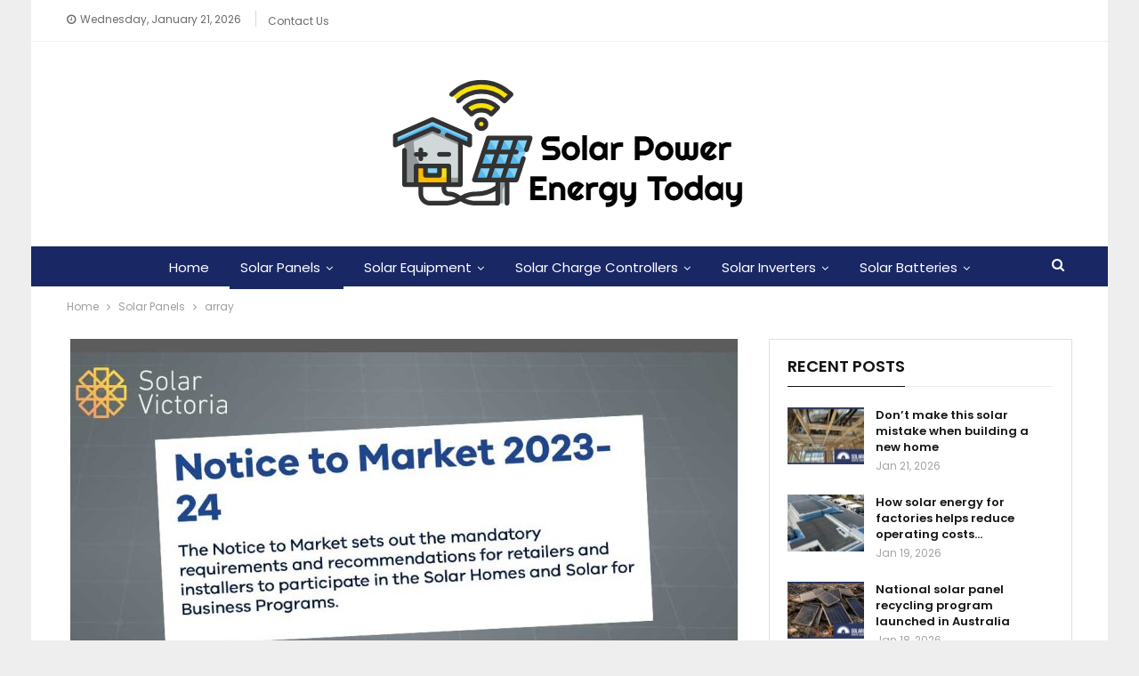

--- FILE ---
content_type: text/html; charset=UTF-8
request_url: https://solarpowerenergytoday.com/array-784/
body_size: 15681
content:
	<!DOCTYPE html>
		<!--[if IE 8]>
	<html class="ie ie8" lang="en-US"> <![endif]-->
	<!--[if IE 9]>
	<html class="ie ie9" lang="en-US"> <![endif]-->
	<!--[if gt IE 9]><!-->
<html lang="en-US"> <!--<![endif]-->
	<head>
				<meta charset="UTF-8">
		<meta http-equiv="X-UA-Compatible" content="IE=edge">
		<meta name="viewport" content="width=device-width, initial-scale=1.0">
		<link rel="pingback" href="https://solarpowerenergytoday.com/xmlrpc.php"/>

		<title>array &#8211; SOLAR POWER ENERGY TODAY</title>
<meta name='robots' content='max-image-preview:large' />

<!-- Better Open Graph, Schema.org & Twitter Integration -->
<meta property="og:locale" content="en_us"/>
<meta property="og:site_name" content="SOLAR POWER ENERGY TODAY"/>
<meta property="og:url" content="https://solarpowerenergytoday.com/array-784/"/>
<meta property="og:title" content="array"/>
<meta property="og:image" content="https://solarpowerenergytoday.com/wp-content/uploads/2023/05/solar-vic-23-24-rules-1024x536.jpg"/>
<meta property="article:section" content="Solar Panels"/>
<meta property="og:description" content="arrayarrayarrayarrayarrayarrayarrayarrayarrayarrayarrayarrayarrayarrayarrayarrayarrayarrayarrayarrayarrayarrayarrayarray"/>
<meta property="og:type" content="article"/>
<meta name="twitter:card" content="summary"/>
<meta name="twitter:url" content="https://solarpowerenergytoday.com/array-784/"/>
<meta name="twitter:title" content="array"/>
<meta name="twitter:description" content="arrayarrayarrayarrayarrayarrayarrayarrayarrayarrayarrayarrayarrayarrayarrayarrayarrayarrayarrayarrayarrayarrayarrayarray"/>
<meta name="twitter:image" content="https://solarpowerenergytoday.com/wp-content/uploads/2023/05/solar-vic-23-24-rules-1024x536.jpg"/>
<!-- / Better Open Graph, Schema.org & Twitter Integration. -->
<link rel='dns-prefetch' href='//www.googletagmanager.com' />
<link rel='dns-prefetch' href='//fonts.googleapis.com' />
<link rel="alternate" type="application/rss+xml" title="SOLAR POWER ENERGY TODAY &raquo; Feed" href="https://solarpowerenergytoday.com/feed/" />
<link rel="alternate" type="application/rss+xml" title="SOLAR POWER ENERGY TODAY &raquo; Comments Feed" href="https://solarpowerenergytoday.com/comments/feed/" />
<script type="text/javascript">
/* <![CDATA[ */
window._wpemojiSettings = {"baseUrl":"https:\/\/s.w.org\/images\/core\/emoji\/15.0.3\/72x72\/","ext":".png","svgUrl":"https:\/\/s.w.org\/images\/core\/emoji\/15.0.3\/svg\/","svgExt":".svg","source":{"concatemoji":"https:\/\/solarpowerenergytoday.com\/wp-includes\/js\/wp-emoji-release.min.js?ver=6.6.4"}};
/*! This file is auto-generated */
!function(i,n){var o,s,e;function c(e){try{var t={supportTests:e,timestamp:(new Date).valueOf()};sessionStorage.setItem(o,JSON.stringify(t))}catch(e){}}function p(e,t,n){e.clearRect(0,0,e.canvas.width,e.canvas.height),e.fillText(t,0,0);var t=new Uint32Array(e.getImageData(0,0,e.canvas.width,e.canvas.height).data),r=(e.clearRect(0,0,e.canvas.width,e.canvas.height),e.fillText(n,0,0),new Uint32Array(e.getImageData(0,0,e.canvas.width,e.canvas.height).data));return t.every(function(e,t){return e===r[t]})}function u(e,t,n){switch(t){case"flag":return n(e,"\ud83c\udff3\ufe0f\u200d\u26a7\ufe0f","\ud83c\udff3\ufe0f\u200b\u26a7\ufe0f")?!1:!n(e,"\ud83c\uddfa\ud83c\uddf3","\ud83c\uddfa\u200b\ud83c\uddf3")&&!n(e,"\ud83c\udff4\udb40\udc67\udb40\udc62\udb40\udc65\udb40\udc6e\udb40\udc67\udb40\udc7f","\ud83c\udff4\u200b\udb40\udc67\u200b\udb40\udc62\u200b\udb40\udc65\u200b\udb40\udc6e\u200b\udb40\udc67\u200b\udb40\udc7f");case"emoji":return!n(e,"\ud83d\udc26\u200d\u2b1b","\ud83d\udc26\u200b\u2b1b")}return!1}function f(e,t,n){var r="undefined"!=typeof WorkerGlobalScope&&self instanceof WorkerGlobalScope?new OffscreenCanvas(300,150):i.createElement("canvas"),a=r.getContext("2d",{willReadFrequently:!0}),o=(a.textBaseline="top",a.font="600 32px Arial",{});return e.forEach(function(e){o[e]=t(a,e,n)}),o}function t(e){var t=i.createElement("script");t.src=e,t.defer=!0,i.head.appendChild(t)}"undefined"!=typeof Promise&&(o="wpEmojiSettingsSupports",s=["flag","emoji"],n.supports={everything:!0,everythingExceptFlag:!0},e=new Promise(function(e){i.addEventListener("DOMContentLoaded",e,{once:!0})}),new Promise(function(t){var n=function(){try{var e=JSON.parse(sessionStorage.getItem(o));if("object"==typeof e&&"number"==typeof e.timestamp&&(new Date).valueOf()<e.timestamp+604800&&"object"==typeof e.supportTests)return e.supportTests}catch(e){}return null}();if(!n){if("undefined"!=typeof Worker&&"undefined"!=typeof OffscreenCanvas&&"undefined"!=typeof URL&&URL.createObjectURL&&"undefined"!=typeof Blob)try{var e="postMessage("+f.toString()+"("+[JSON.stringify(s),u.toString(),p.toString()].join(",")+"));",r=new Blob([e],{type:"text/javascript"}),a=new Worker(URL.createObjectURL(r),{name:"wpTestEmojiSupports"});return void(a.onmessage=function(e){c(n=e.data),a.terminate(),t(n)})}catch(e){}c(n=f(s,u,p))}t(n)}).then(function(e){for(var t in e)n.supports[t]=e[t],n.supports.everything=n.supports.everything&&n.supports[t],"flag"!==t&&(n.supports.everythingExceptFlag=n.supports.everythingExceptFlag&&n.supports[t]);n.supports.everythingExceptFlag=n.supports.everythingExceptFlag&&!n.supports.flag,n.DOMReady=!1,n.readyCallback=function(){n.DOMReady=!0}}).then(function(){return e}).then(function(){var e;n.supports.everything||(n.readyCallback(),(e=n.source||{}).concatemoji?t(e.concatemoji):e.wpemoji&&e.twemoji&&(t(e.twemoji),t(e.wpemoji)))}))}((window,document),window._wpemojiSettings);
/* ]]> */
</script>
<style id='wp-emoji-styles-inline-css' type='text/css'>

	img.wp-smiley, img.emoji {
		display: inline !important;
		border: none !important;
		box-shadow: none !important;
		height: 1em !important;
		width: 1em !important;
		margin: 0 0.07em !important;
		vertical-align: -0.1em !important;
		background: none !important;
		padding: 0 !important;
	}
</style>
<link rel='stylesheet' id='wp-block-library-css' href='https://solarpowerenergytoday.com/wp-includes/css/dist/block-library/style.min.css?ver=6.6.4' type='text/css' media='all' />
<style id='classic-theme-styles-inline-css' type='text/css'>
/*! This file is auto-generated */
.wp-block-button__link{color:#fff;background-color:#32373c;border-radius:9999px;box-shadow:none;text-decoration:none;padding:calc(.667em + 2px) calc(1.333em + 2px);font-size:1.125em}.wp-block-file__button{background:#32373c;color:#fff;text-decoration:none}
</style>
<style id='global-styles-inline-css' type='text/css'>
:root{--wp--preset--aspect-ratio--square: 1;--wp--preset--aspect-ratio--4-3: 4/3;--wp--preset--aspect-ratio--3-4: 3/4;--wp--preset--aspect-ratio--3-2: 3/2;--wp--preset--aspect-ratio--2-3: 2/3;--wp--preset--aspect-ratio--16-9: 16/9;--wp--preset--aspect-ratio--9-16: 9/16;--wp--preset--color--black: #000000;--wp--preset--color--cyan-bluish-gray: #abb8c3;--wp--preset--color--white: #ffffff;--wp--preset--color--pale-pink: #f78da7;--wp--preset--color--vivid-red: #cf2e2e;--wp--preset--color--luminous-vivid-orange: #ff6900;--wp--preset--color--luminous-vivid-amber: #fcb900;--wp--preset--color--light-green-cyan: #7bdcb5;--wp--preset--color--vivid-green-cyan: #00d084;--wp--preset--color--pale-cyan-blue: #8ed1fc;--wp--preset--color--vivid-cyan-blue: #0693e3;--wp--preset--color--vivid-purple: #9b51e0;--wp--preset--gradient--vivid-cyan-blue-to-vivid-purple: linear-gradient(135deg,rgba(6,147,227,1) 0%,rgb(155,81,224) 100%);--wp--preset--gradient--light-green-cyan-to-vivid-green-cyan: linear-gradient(135deg,rgb(122,220,180) 0%,rgb(0,208,130) 100%);--wp--preset--gradient--luminous-vivid-amber-to-luminous-vivid-orange: linear-gradient(135deg,rgba(252,185,0,1) 0%,rgba(255,105,0,1) 100%);--wp--preset--gradient--luminous-vivid-orange-to-vivid-red: linear-gradient(135deg,rgba(255,105,0,1) 0%,rgb(207,46,46) 100%);--wp--preset--gradient--very-light-gray-to-cyan-bluish-gray: linear-gradient(135deg,rgb(238,238,238) 0%,rgb(169,184,195) 100%);--wp--preset--gradient--cool-to-warm-spectrum: linear-gradient(135deg,rgb(74,234,220) 0%,rgb(151,120,209) 20%,rgb(207,42,186) 40%,rgb(238,44,130) 60%,rgb(251,105,98) 80%,rgb(254,248,76) 100%);--wp--preset--gradient--blush-light-purple: linear-gradient(135deg,rgb(255,206,236) 0%,rgb(152,150,240) 100%);--wp--preset--gradient--blush-bordeaux: linear-gradient(135deg,rgb(254,205,165) 0%,rgb(254,45,45) 50%,rgb(107,0,62) 100%);--wp--preset--gradient--luminous-dusk: linear-gradient(135deg,rgb(255,203,112) 0%,rgb(199,81,192) 50%,rgb(65,88,208) 100%);--wp--preset--gradient--pale-ocean: linear-gradient(135deg,rgb(255,245,203) 0%,rgb(182,227,212) 50%,rgb(51,167,181) 100%);--wp--preset--gradient--electric-grass: linear-gradient(135deg,rgb(202,248,128) 0%,rgb(113,206,126) 100%);--wp--preset--gradient--midnight: linear-gradient(135deg,rgb(2,3,129) 0%,rgb(40,116,252) 100%);--wp--preset--font-size--small: 13px;--wp--preset--font-size--medium: 20px;--wp--preset--font-size--large: 36px;--wp--preset--font-size--x-large: 42px;--wp--preset--spacing--20: 0.44rem;--wp--preset--spacing--30: 0.67rem;--wp--preset--spacing--40: 1rem;--wp--preset--spacing--50: 1.5rem;--wp--preset--spacing--60: 2.25rem;--wp--preset--spacing--70: 3.38rem;--wp--preset--spacing--80: 5.06rem;--wp--preset--shadow--natural: 6px 6px 9px rgba(0, 0, 0, 0.2);--wp--preset--shadow--deep: 12px 12px 50px rgba(0, 0, 0, 0.4);--wp--preset--shadow--sharp: 6px 6px 0px rgba(0, 0, 0, 0.2);--wp--preset--shadow--outlined: 6px 6px 0px -3px rgba(255, 255, 255, 1), 6px 6px rgba(0, 0, 0, 1);--wp--preset--shadow--crisp: 6px 6px 0px rgba(0, 0, 0, 1);}:where(.is-layout-flex){gap: 0.5em;}:where(.is-layout-grid){gap: 0.5em;}body .is-layout-flex{display: flex;}.is-layout-flex{flex-wrap: wrap;align-items: center;}.is-layout-flex > :is(*, div){margin: 0;}body .is-layout-grid{display: grid;}.is-layout-grid > :is(*, div){margin: 0;}:where(.wp-block-columns.is-layout-flex){gap: 2em;}:where(.wp-block-columns.is-layout-grid){gap: 2em;}:where(.wp-block-post-template.is-layout-flex){gap: 1.25em;}:where(.wp-block-post-template.is-layout-grid){gap: 1.25em;}.has-black-color{color: var(--wp--preset--color--black) !important;}.has-cyan-bluish-gray-color{color: var(--wp--preset--color--cyan-bluish-gray) !important;}.has-white-color{color: var(--wp--preset--color--white) !important;}.has-pale-pink-color{color: var(--wp--preset--color--pale-pink) !important;}.has-vivid-red-color{color: var(--wp--preset--color--vivid-red) !important;}.has-luminous-vivid-orange-color{color: var(--wp--preset--color--luminous-vivid-orange) !important;}.has-luminous-vivid-amber-color{color: var(--wp--preset--color--luminous-vivid-amber) !important;}.has-light-green-cyan-color{color: var(--wp--preset--color--light-green-cyan) !important;}.has-vivid-green-cyan-color{color: var(--wp--preset--color--vivid-green-cyan) !important;}.has-pale-cyan-blue-color{color: var(--wp--preset--color--pale-cyan-blue) !important;}.has-vivid-cyan-blue-color{color: var(--wp--preset--color--vivid-cyan-blue) !important;}.has-vivid-purple-color{color: var(--wp--preset--color--vivid-purple) !important;}.has-black-background-color{background-color: var(--wp--preset--color--black) !important;}.has-cyan-bluish-gray-background-color{background-color: var(--wp--preset--color--cyan-bluish-gray) !important;}.has-white-background-color{background-color: var(--wp--preset--color--white) !important;}.has-pale-pink-background-color{background-color: var(--wp--preset--color--pale-pink) !important;}.has-vivid-red-background-color{background-color: var(--wp--preset--color--vivid-red) !important;}.has-luminous-vivid-orange-background-color{background-color: var(--wp--preset--color--luminous-vivid-orange) !important;}.has-luminous-vivid-amber-background-color{background-color: var(--wp--preset--color--luminous-vivid-amber) !important;}.has-light-green-cyan-background-color{background-color: var(--wp--preset--color--light-green-cyan) !important;}.has-vivid-green-cyan-background-color{background-color: var(--wp--preset--color--vivid-green-cyan) !important;}.has-pale-cyan-blue-background-color{background-color: var(--wp--preset--color--pale-cyan-blue) !important;}.has-vivid-cyan-blue-background-color{background-color: var(--wp--preset--color--vivid-cyan-blue) !important;}.has-vivid-purple-background-color{background-color: var(--wp--preset--color--vivid-purple) !important;}.has-black-border-color{border-color: var(--wp--preset--color--black) !important;}.has-cyan-bluish-gray-border-color{border-color: var(--wp--preset--color--cyan-bluish-gray) !important;}.has-white-border-color{border-color: var(--wp--preset--color--white) !important;}.has-pale-pink-border-color{border-color: var(--wp--preset--color--pale-pink) !important;}.has-vivid-red-border-color{border-color: var(--wp--preset--color--vivid-red) !important;}.has-luminous-vivid-orange-border-color{border-color: var(--wp--preset--color--luminous-vivid-orange) !important;}.has-luminous-vivid-amber-border-color{border-color: var(--wp--preset--color--luminous-vivid-amber) !important;}.has-light-green-cyan-border-color{border-color: var(--wp--preset--color--light-green-cyan) !important;}.has-vivid-green-cyan-border-color{border-color: var(--wp--preset--color--vivid-green-cyan) !important;}.has-pale-cyan-blue-border-color{border-color: var(--wp--preset--color--pale-cyan-blue) !important;}.has-vivid-cyan-blue-border-color{border-color: var(--wp--preset--color--vivid-cyan-blue) !important;}.has-vivid-purple-border-color{border-color: var(--wp--preset--color--vivid-purple) !important;}.has-vivid-cyan-blue-to-vivid-purple-gradient-background{background: var(--wp--preset--gradient--vivid-cyan-blue-to-vivid-purple) !important;}.has-light-green-cyan-to-vivid-green-cyan-gradient-background{background: var(--wp--preset--gradient--light-green-cyan-to-vivid-green-cyan) !important;}.has-luminous-vivid-amber-to-luminous-vivid-orange-gradient-background{background: var(--wp--preset--gradient--luminous-vivid-amber-to-luminous-vivid-orange) !important;}.has-luminous-vivid-orange-to-vivid-red-gradient-background{background: var(--wp--preset--gradient--luminous-vivid-orange-to-vivid-red) !important;}.has-very-light-gray-to-cyan-bluish-gray-gradient-background{background: var(--wp--preset--gradient--very-light-gray-to-cyan-bluish-gray) !important;}.has-cool-to-warm-spectrum-gradient-background{background: var(--wp--preset--gradient--cool-to-warm-spectrum) !important;}.has-blush-light-purple-gradient-background{background: var(--wp--preset--gradient--blush-light-purple) !important;}.has-blush-bordeaux-gradient-background{background: var(--wp--preset--gradient--blush-bordeaux) !important;}.has-luminous-dusk-gradient-background{background: var(--wp--preset--gradient--luminous-dusk) !important;}.has-pale-ocean-gradient-background{background: var(--wp--preset--gradient--pale-ocean) !important;}.has-electric-grass-gradient-background{background: var(--wp--preset--gradient--electric-grass) !important;}.has-midnight-gradient-background{background: var(--wp--preset--gradient--midnight) !important;}.has-small-font-size{font-size: var(--wp--preset--font-size--small) !important;}.has-medium-font-size{font-size: var(--wp--preset--font-size--medium) !important;}.has-large-font-size{font-size: var(--wp--preset--font-size--large) !important;}.has-x-large-font-size{font-size: var(--wp--preset--font-size--x-large) !important;}
:where(.wp-block-post-template.is-layout-flex){gap: 1.25em;}:where(.wp-block-post-template.is-layout-grid){gap: 1.25em;}
:where(.wp-block-columns.is-layout-flex){gap: 2em;}:where(.wp-block-columns.is-layout-grid){gap: 2em;}
:root :where(.wp-block-pullquote){font-size: 1.5em;line-height: 1.6;}
</style>
<link rel='stylesheet' id='wp-automatic-css' href='https://solarpowerenergytoday.com/wp-content/plugins/wp-automatic-plugin-for-wordpress/css/admin-dashboard.css?ver=1.0.0' type='text/css' media='all' />
<link rel='stylesheet' id='wp-automatic-gallery-css' href='https://solarpowerenergytoday.com/wp-content/plugins/wp-automatic-plugin-for-wordpress/css/wp-automatic.css?ver=1.0.0' type='text/css' media='all' />
<link rel='stylesheet' id='xagio_font-awesome-css' href='https://solarpowerenergytoday.com/wp-content/plugins/xagio-seo/assets/css/vendor/fontawesome.css?ver=1.0' type='text/css' media='all' />
<link rel='stylesheet' id='xagio_review_widget_form-css' href='https://solarpowerenergytoday.com/wp-content/plugins/xagio-seo/modules/reviews/review_widget_form.css?ver=1.0' type='text/css' media='all' />
<link rel='stylesheet' id='xagio_review_widget_display-css' href='https://solarpowerenergytoday.com/wp-content/plugins/xagio-seo/modules/reviews/review_widget_display.css?ver=1.0' type='text/css' media='all' />
<link rel='stylesheet' id='better-framework-main-fonts-css' href='https://fonts.googleapis.com/css?family=Poppins:400,500,700,600%7COpen+Sans:400' type='text/css' media='all' />
<script type="text/javascript" src="https://solarpowerenergytoday.com/wp-includes/js/jquery/jquery.min.js?ver=3.7.1" id="jquery-core-js"></script>
<script type="text/javascript" src="https://solarpowerenergytoday.com/wp-includes/js/jquery/jquery-migrate.min.js?ver=3.4.1" id="jquery-migrate-js"></script>
<script type="text/javascript" src="https://solarpowerenergytoday.com/wp-content/plugins/wp-automatic-plugin-for-wordpress/js/custom-front.js?ver=1.0" id="wp-automatic-js"></script>
<!--[if lt IE 9]>
<script type="text/javascript" src="https://solarpowerenergytoday.com/wp-content/themes/publisher2/includes/libs/better-framework/assets/js/html5shiv.min.js?ver=3.10.15" id="bf-html5shiv-js"></script>
<![endif]-->
<!--[if lt IE 9]>
<script type="text/javascript" src="https://solarpowerenergytoday.com/wp-content/themes/publisher2/includes/libs/better-framework/assets/js/respond.min.js?ver=3.10.15" id="bf-respond-js"></script>
<![endif]-->

<!-- Google tag (gtag.js) snippet added by Site Kit -->

<!-- Google Analytics snippet added by Site Kit -->
<script type="text/javascript" src="https://www.googletagmanager.com/gtag/js?id=G-DFZJXJMK0T" id="google_gtagjs-js" async></script>
<script type="text/javascript" id="google_gtagjs-js-after">
/* <![CDATA[ */
window.dataLayer = window.dataLayer || [];function gtag(){dataLayer.push(arguments);}
gtag("set","linker",{"domains":["solarpowerenergytoday.com"]});
gtag("js", new Date());
gtag("set", "developer_id.dZTNiMT", true);
gtag("config", "G-DFZJXJMK0T");
/* ]]> */
</script>

<!-- End Google tag (gtag.js) snippet added by Site Kit -->
<link rel="https://api.w.org/" href="https://solarpowerenergytoday.com/wp-json/" /><link rel="alternate" title="JSON" type="application/json" href="https://solarpowerenergytoday.com/wp-json/wp/v2/posts/7089" /><link rel="EditURI" type="application/rsd+xml" title="RSD" href="https://solarpowerenergytoday.com/xmlrpc.php?rsd" />
<meta name="generator" content="WordPress 6.6.4" />
<link rel='shortlink' href='https://solarpowerenergytoday.com/?p=7089' />
<link rel="alternate" title="oEmbed (JSON)" type="application/json+oembed" href="https://solarpowerenergytoday.com/wp-json/oembed/1.0/embed?url=https%3A%2F%2Fsolarpowerenergytoday.com%2Farray-784%2F" />
<link rel="alternate" title="oEmbed (XML)" type="text/xml+oembed" href="https://solarpowerenergytoday.com/wp-json/oembed/1.0/embed?url=https%3A%2F%2Fsolarpowerenergytoday.com%2Farray-784%2F&#038;format=xml" />
<meta name="generator" content="Site Kit by Google 1.132.0" />
<!-- xagio – Open Graph -->
<meta property="og:locale" content="en_US"/>
<meta property="og:type" content="article"/>
<meta property="og:url" content="https://solarpowerenergytoday.com/array-784/"/>
<meta property="og:site_name" content="SOLAR POWER ENERGY TODAY"/>
<meta property="og:title" content=""/>
<meta property="og:description" content=""/>
<meta property="og:image" content="https://solarpowerenergytoday.com/wp-content/uploads/2023/05/solar-vic-23-24-rules.jpg"/>
<meta name="twitter:card" content="summary"/>
<meta name="twitter:title" content=""/>
<meta name="twitter:description" content=""/>
<meta name="twitter:image" content="https://solarpowerenergytoday.com/wp-content/uploads/2023/05/solar-vic-23-24-rules.jpg"/>
<!-- xagio – Open Graph -->


<script type="application/ld+json">{
    "@context": "http:\/\/schema.org\/",
    "@type": "organization",
    "@id": "#organization",
    "logo": {
        "@type": "ImageObject",
        "url": "https:\/\/solarpowerenergytoday.com\/wp-content\/uploads\/2021\/11\/Solar-Power-Energy-Today.png"
    },
    "url": "https:\/\/solarpowerenergytoday.com\/",
    "name": "SOLAR POWER ENERGY TODAY",
    "description": "SOLAR POWER ENERGY TODAY"
}</script>
<script type="application/ld+json">{
    "@context": "http:\/\/schema.org\/",
    "@type": "WebSite",
    "name": "SOLAR POWER ENERGY TODAY",
    "alternateName": "SOLAR POWER ENERGY TODAY",
    "url": "https:\/\/solarpowerenergytoday.com\/"
}</script>
<script type="application/ld+json">{
    "@context": "http:\/\/schema.org\/",
    "@type": "BlogPosting",
    "headline": "array",
    "description": "arrayarrayarrayarrayarrayarrayarrayarrayarrayarrayarrayarrayarrayarrayarrayarrayarrayarrayarrayarrayarrayarrayarrayarray",
    "datePublished": "2023-05-24",
    "dateModified": "2023-05-24",
    "author": {
        "@type": "Person",
        "@id": "#person-",
        "name": ""
    },
    "image": {
        "@type": "ImageObject",
        "url": "https:\/\/solarpowerenergytoday.com\/wp-content\/uploads\/2023\/05\/solar-vic-23-24-rules.jpg",
        "width": 1200,
        "height": 628
    },
    "interactionStatistic": [
        {
            "@type": "InteractionCounter",
            "interactionType": "http:\/\/schema.org\/CommentAction",
            "userInteractionCount": "0"
        }
    ],
    "publisher": {
        "@id": "#organization"
    },
    "mainEntityOfPage": "https:\/\/solarpowerenergytoday.com\/array-784\/"
}</script>
<link rel='stylesheet' id='bf-minifed-css-1' href='https://solarpowerenergytoday.com/wp-content/bs-booster-cache/3bf13fefb7666d4f28cd39a6ba8767e7.css' type='text/css' media='all' />
<link rel='stylesheet' id='7.6.2-1759263862' href='https://solarpowerenergytoday.com/wp-content/bs-booster-cache/b6d9c81f1c7b26e399bf4af536cdff3d.css' type='text/css' media='all' />
<link rel="icon" href="https://solarpowerenergytoday.com/wp-content/uploads/2020/12/cropped-SOLAR-POWER-GAZETTE-e1607258867203-32x32.png" sizes="32x32" />
<link rel="icon" href="https://solarpowerenergytoday.com/wp-content/uploads/2020/12/cropped-SOLAR-POWER-GAZETTE-e1607258867203-192x192.png" sizes="192x192" />
<link rel="apple-touch-icon" href="https://solarpowerenergytoday.com/wp-content/uploads/2020/12/cropped-SOLAR-POWER-GAZETTE-e1607258867203-180x180.png" />
<meta name="msapplication-TileImage" content="https://solarpowerenergytoday.com/wp-content/uploads/2020/12/cropped-SOLAR-POWER-GAZETTE-e1607258867203-270x270.png" />
		<style type="text/css" id="wp-custom-css">
			.user-login{
	display:none;
}		</style>
			</head>

<body class="post-template-default single single-post postid-7089 single-format-standard bs-theme bs-publisher bs-publisher-brilliance active-light-box ltr close-rh page-layout-2-col-right boxed active-sticky-sidebar main-menu-sticky-smart active-ajax-search single-prim-cat-10 single-cat-10  bs-ll-a" dir="ltr">
		<div class="main-wrap content-main-wrap">
			<header id="header" class="site-header header-style-1 full-width stretched" itemscope="itemscope" itemtype="https://schema.org/WPHeader">
		<section class="topbar topbar-style-1 hidden-xs hidden-xs">
	<div class="content-wrap">
		<div class="container">
			<div class="topbar-inner clearfix">

				
				<div class="section-menu">
						<div id="menu-top" class="menu top-menu-wrapper" role="navigation" itemscope="itemscope" itemtype="https://schema.org/SiteNavigationElement">
		<nav class="top-menu-container">

			<ul id="top-navigation" class="top-menu menu clearfix bsm-pure">
									<li id="topbar-date" class="menu-item menu-item-date">
					<span
						class="topbar-date">Wednesday, January 21, 2026</span>
					</li>
					<li id="menu-item-7496" class="menu-item menu-item-type-post_type menu-item-object-page better-anim-fade menu-item-7496"><a href="https://solarpowerenergytoday.com/bs-contact-us/">Contact Us</a></li>
			</ul>

		</nav>
	</div>
				</div>
			</div>
		</div>
	</div>
</section>
		<div class="header-inner">
			<div class="content-wrap">
				<div class="container">
					<div id="site-branding" class="site-branding">
	<p  id="site-title" class="logo h1 img-logo">
	<a href="https://solarpowerenergytoday.com/" itemprop="url" rel="home">
					<img id="site-logo" src="https://solarpowerenergytoday.com/wp-content/uploads/2021/11/Solar-Power-Energy-Today.png"
			     alt="SOLAR POWER ENERGY TODAY"  />

			<span class="site-title">SOLAR POWER ENERGY TODAY - SOLAR POWER ENERGY TODAY</span>
				</a>
</p>
</div><!-- .site-branding -->
				</div>

			</div>
		</div>
		<div id="menu-main" class="menu main-menu-wrapper show-search-item menu-actions-btn-width-1" role="navigation" itemscope="itemscope" itemtype="https://schema.org/SiteNavigationElement">
	<div class="main-menu-inner">
		<div class="content-wrap">
			<div class="container">

				<nav class="main-menu-container">
					<ul id="main-navigation" class="main-menu menu bsm-pure clearfix">
						<li id="menu-item-265" class="menu-item menu-item-type-custom menu-item-object-custom menu-item-home better-anim-fade menu-item-265"><a href="https://solarpowerenergytoday.com/">Home</a></li>
<li id="menu-item-268" class="menu-item menu-item-type-taxonomy menu-item-object-category current-post-ancestor current-menu-parent current-post-parent menu-term-10 better-anim-fade menu-item-has-children menu-item-has-mega menu-item-mega-grid-posts menu-item-268"><a href="https://solarpowerenergytoday.com/category/solar-panels/">Solar Panels</a>
<!-- Mega Menu Start -->
	<div class="mega-menu mega-grid-posts">
		<div class="content-wrap bs-tab-anim bs-tab-animated active">
					<div class="bs-pagination-wrapper main-term-10 next_prev ">
			<div class="listing listing-grid listing-grid-1 clearfix columns-4">
		<div class="post-8625 type-post format-standard has-post-thumbnail  simple-grid  listing-item listing-item-grid listing-item-grid-1 main-term-10">
	<div class="item-inner">
					<div class="featured clearfix">
				<div class="term-badges floated"><span class="term-badge term-10"><a href="https://solarpowerenergytoday.com/category/solar-panels/">Solar Panels</a></span></div>				<a  alt="SA" title="The best rated solar installers from South Australia: 2025" data-src="https://solarpowerenergytoday.com/wp-content/uploads/2025/09/top-rated-installers-sa-357x210.jpg" data-bs-srcset="{&quot;baseurl&quot;:&quot;https:\/\/solarpowerenergytoday.com\/wp-content\/uploads\/2025\/09\/&quot;,&quot;sizes&quot;:{&quot;210&quot;:&quot;top-rated-installers-sa-210x136.jpg&quot;,&quot;279&quot;:&quot;top-rated-installers-sa-279x220.jpg&quot;,&quot;357&quot;:&quot;top-rated-installers-sa-357x210.jpg&quot;,&quot;750&quot;:&quot;top-rated-installers-sa-750x430.jpg&quot;,&quot;1280&quot;:&quot;top-rated-installers-sa.jpg&quot;}}"						class="img-holder" href="https://solarpowerenergytoday.com/the-best-rated-solar-installers-from-south-australia-2025/"></a>

							</div>
		<p class="title">		<a href="https://solarpowerenergytoday.com/the-best-rated-solar-installers-from-south-australia-2025/" class="post-title post-url">
			The best rated solar installers from South Australia: 2025		</a>
		</p>	</div>
	</div >
	<div class="post-8622 type-post format-standard has-post-thumbnail  simple-grid  listing-item listing-item-grid listing-item-grid-1 main-term-10">
	<div class="item-inner">
					<div class="featured clearfix">
				<div class="term-badges floated"><span class="term-badge term-10"><a href="https://solarpowerenergytoday.com/category/solar-panels/">Solar Panels</a></span></div>				<a  alt="Solar panels and a cash register" title="The solar on the roof adds a lot of money to Australian home values" data-src="https://solarpowerenergytoday.com/wp-content/uploads/2025/09/solar-home-value-357x210.jpg" data-bs-srcset="{&quot;baseurl&quot;:&quot;https:\/\/solarpowerenergytoday.com\/wp-content\/uploads\/2025\/09\/&quot;,&quot;sizes&quot;:{&quot;210&quot;:&quot;solar-home-value-210x136.jpg&quot;,&quot;279&quot;:&quot;solar-home-value-279x220.jpg&quot;,&quot;357&quot;:&quot;solar-home-value-357x210.jpg&quot;,&quot;750&quot;:&quot;solar-home-value-750x430.jpg&quot;,&quot;1200&quot;:&quot;solar-home-value.jpg&quot;}}"						class="img-holder" href="https://solarpowerenergytoday.com/the-solar-on-the-roof-adds-a-lot-of-money-to-australian-home-values/"></a>

							</div>
		<p class="title">		<a href="https://solarpowerenergytoday.com/the-solar-on-the-roof-adds-a-lot-of-money-to-australian-home-values/" class="post-title post-url">
			The solar on the roof adds a lot of money to Australian home values		</a>
		</p>	</div>
	</div >
	<div class="post-8619 type-post format-standard has-post-thumbnail  simple-grid  listing-item listing-item-grid listing-item-grid-1 main-term-10">
	<div class="item-inner">
					<div class="featured clearfix">
				<div class="term-badges floated"><span class="term-badge term-10"><a href="https://solarpowerenergytoday.com/category/solar-panels/">Solar Panels</a></span></div>				<a  alt="Find out how solar can benefit you

" title="Find out how solar can benefit you" data-src="https://solarpowerenergytoday.com/wp-content/uploads/2025/09/solar-on-roof-of-home-1024x683-357x210.jpeg" data-bs-srcset="{&quot;baseurl&quot;:&quot;https:\/\/solarpowerenergytoday.com\/wp-content\/uploads\/2025\/09\/&quot;,&quot;sizes&quot;:{&quot;210&quot;:&quot;solar-on-roof-of-home-1024x683-210x136.jpeg&quot;,&quot;279&quot;:&quot;solar-on-roof-of-home-1024x683-279x220.jpeg&quot;,&quot;357&quot;:&quot;solar-on-roof-of-home-1024x683-357x210.jpeg&quot;,&quot;750&quot;:&quot;solar-on-roof-of-home-1024x683-750x430.jpeg&quot;,&quot;1024&quot;:&quot;solar-on-roof-of-home-1024x683.jpeg&quot;}}"						class="img-holder" href="https://solarpowerenergytoday.com/find-out-how-solar-can-benefit-you/"></a>

							</div>
		<p class="title">		<a href="https://solarpowerenergytoday.com/find-out-how-solar-can-benefit-you/" class="post-title post-url">
			Find out how solar can benefit you		</a>
		</p>	</div>
	</div >
	<div class="post-8616 type-post format-standard has-post-thumbnail  simple-grid  listing-item listing-item-grid listing-item-grid-1 main-term-10">
	<div class="item-inner">
					<div class="featured clearfix">
				<div class="term-badges floated"><span class="term-badge term-10"><a href="https://solarpowerenergytoday.com/category/solar-panels/">Solar Panels</a></span></div>				<a  alt="Ida supports the solar project on land that the County belonged to

" title="Ida supports the solar project on land that the County belonged to" data-src="https://solarpowerenergytoday.com/wp-content/uploads/2025/09/Untitled-design-27-1024x512-357x210.png" data-bs-srcset="{&quot;baseurl&quot;:&quot;https:\/\/solarpowerenergytoday.com\/wp-content\/uploads\/2025\/09\/&quot;,&quot;sizes&quot;:{&quot;210&quot;:&quot;Untitled-design-27-1024x512-210x136.png&quot;,&quot;279&quot;:&quot;Untitled-design-27-1024x512-279x220.png&quot;,&quot;357&quot;:&quot;Untitled-design-27-1024x512-357x210.png&quot;,&quot;750&quot;:&quot;Untitled-design-27-1024x512-750x430.png&quot;,&quot;1024&quot;:&quot;Untitled-design-27-1024x512.png&quot;}}"						class="img-holder" href="https://solarpowerenergytoday.com/ida-supports-the-solar-project-on-land-that-the-county-belonged-to/"></a>

							</div>
		<p class="title">		<a href="https://solarpowerenergytoday.com/ida-supports-the-solar-project-on-land-that-the-county-belonged-to/" class="post-title post-url">
			Ida supports the solar project on land that the County belonged to		</a>
		</p>	</div>
	</div >
	</div>
	
	</div><div class="bs-pagination bs-ajax-pagination next_prev main-term-10 clearfix">
			<script>var bs_ajax_paginate_1145524102 = '{"query":{"paginate":"next_prev","show_label":1,"order_by":"date","count":4,"category":"10","_layout":{"state":"1|1|0","page":"2-col-right"}},"type":"wp_query","view":"Publisher::bs_pagin_ajax_mega_grid_posts","current_page":1,"ajax_url":"\/wp-admin\/admin-ajax.php","remove_duplicates":"0","paginate":"next_prev","_layout":{"state":"1|1|0","page":"2-col-right"},"_bs_pagin_token":"ae5479a"}';</script>				<a class="btn-bs-pagination prev disabled" rel="prev" data-id="1145524102"
				   title="Previous">
					<i class="fa fa-angle-left"
					   aria-hidden="true"></i> Prev				</a>
				<a  rel="next" class="btn-bs-pagination next"
				   data-id="1145524102" title="Next">
					Next <i
							class="fa fa-angle-right" aria-hidden="true"></i>
				</a>
				</div>		</div>
	</div>

<!-- Mega Menu End -->
</li>
<li id="menu-item-266" class="menu-item menu-item-type-taxonomy menu-item-object-category menu-term-14 better-anim-fade menu-item-has-children menu-item-has-mega menu-item-mega-grid-posts menu-item-266"><a href="https://solarpowerenergytoday.com/category/solar-equipment/">Solar Equipment</a>
<!-- Mega Menu Start -->
	<div class="mega-menu mega-grid-posts">
		<div class="content-wrap bs-tab-anim bs-tab-animated active">
					<div class="bs-pagination-wrapper main-term-14 next_prev ">
			<div class="listing listing-grid listing-grid-1 clearfix columns-4">
		<div class="post-6769 type-post format-standard has-post-thumbnail  simple-grid  listing-item listing-item-grid listing-item-grid-1 main-term-14">
	<div class="item-inner">
					<div class="featured clearfix">
				<div class="term-badges floated"><span class="term-badge term-14"><a href="https://solarpowerenergytoday.com/category/solar-equipment/">Solar Equipment</a></span></div>				<a  alt="array

" title="array" data-src="https://solarpowerenergytoday.com/wp-content/uploads/2023/01/Solar-System-357x210.jpg" data-bs-srcset="{&quot;baseurl&quot;:&quot;https:\/\/solarpowerenergytoday.com\/wp-content\/uploads\/2023\/01\/&quot;,&quot;sizes&quot;:{&quot;210&quot;:&quot;Solar-System-210x136.jpg&quot;,&quot;279&quot;:&quot;Solar-System-279x220.jpg&quot;,&quot;357&quot;:&quot;Solar-System-357x210.jpg&quot;,&quot;750&quot;:&quot;Solar-System-750x430.jpg&quot;,&quot;910&quot;:&quot;Solar-System.jpg&quot;}}"						class="img-holder" href="https://solarpowerenergytoday.com/array-683/"></a>

							</div>
		<p class="title">		<a href="https://solarpowerenergytoday.com/array-683/" class="post-title post-url">
			array		</a>
		</p>	</div>
	</div >
	<div class="post-6760 type-post format-standard has-post-thumbnail  simple-grid  listing-item listing-item-grid listing-item-grid-1 main-term-14">
	<div class="item-inner">
					<div class="featured clearfix">
				<div class="term-badges floated"><span class="term-badge term-14"><a href="https://solarpowerenergytoday.com/category/solar-equipment/">Solar Equipment</a></span></div>				<a  alt="array

" title="array" data-src="https://solarpowerenergytoday.com/wp-content/uploads/2023/01/63d31c8b241d7-357x210.jpg" data-bs-srcset="{&quot;baseurl&quot;:&quot;https:\/\/solarpowerenergytoday.com\/wp-content\/uploads\/2023\/01\/&quot;,&quot;sizes&quot;:{&quot;210&quot;:&quot;63d31c8b241d7-210x136.jpg&quot;,&quot;279&quot;:&quot;63d31c8b241d7-279x220.jpg&quot;,&quot;357&quot;:&quot;63d31c8b241d7-357x210.jpg&quot;,&quot;640&quot;:&quot;63d31c8b241d7.jpg&quot;}}"						class="img-holder" href="https://solarpowerenergytoday.com/array-680/"></a>

							</div>
		<p class="title">		<a href="https://solarpowerenergytoday.com/array-680/" class="post-title post-url">
			array		</a>
		</p>	</div>
	</div >
	<div class="post-6742 type-post format-standard has-post-thumbnail  simple-grid  listing-item listing-item-grid listing-item-grid-1 main-term-14">
	<div class="item-inner">
					<div class="featured clearfix">
				<div class="term-badges floated"><span class="term-badge term-14"><a href="https://solarpowerenergytoday.com/category/solar-equipment/">Solar Equipment</a></span></div>				<a  alt="South Africans trying to beat the load shedding blues have fallen victim to solar energy scams. " title="array" data-src="https://solarpowerenergytoday.com/wp-content/uploads/2023/01/75c834d0c4b74b8cb70ca00e2017c09d-357x210.jpg" data-bs-srcset="{&quot;baseurl&quot;:&quot;https:\/\/solarpowerenergytoday.com\/wp-content\/uploads\/2023\/01\/&quot;,&quot;sizes&quot;:{&quot;210&quot;:&quot;75c834d0c4b74b8cb70ca00e2017c09d-210x136.jpg&quot;,&quot;279&quot;:&quot;75c834d0c4b74b8cb70ca00e2017c09d-279x220.jpg&quot;,&quot;357&quot;:&quot;75c834d0c4b74b8cb70ca00e2017c09d-357x210.jpg&quot;,&quot;750&quot;:&quot;75c834d0c4b74b8cb70ca00e2017c09d-750x430.jpg&quot;,&quot;1024&quot;:&quot;75c834d0c4b74b8cb70ca00e2017c09d.jpg&quot;}}"						class="img-holder" href="https://solarpowerenergytoday.com/array-674/"></a>

							</div>
		<p class="title">		<a href="https://solarpowerenergytoday.com/array-674/" class="post-title post-url">
			array		</a>
		</p>	</div>
	</div >
	<div class="post-6713 type-post format-standard has-post-thumbnail  simple-grid  listing-item listing-item-grid listing-item-grid-1 main-term-14">
	<div class="item-inner">
					<div class="featured clearfix">
				<div class="term-badges floated"><span class="term-badge term-14"><a href="https://solarpowerenergytoday.com/category/solar-equipment/">Solar Equipment</a></span></div>				<a  alt="Court dissolves 9-year-old marriage over wife’s ill-temper" title="array" data-src="https://solarpowerenergytoday.com/wp-content/uploads/2023/01/Court-357x210.jpg" data-bs-srcset="{&quot;baseurl&quot;:&quot;https:\/\/solarpowerenergytoday.com\/wp-content\/uploads\/2023\/01\/&quot;,&quot;sizes&quot;:{&quot;210&quot;:&quot;Court-210x136.jpg&quot;,&quot;279&quot;:&quot;Court-279x220.jpg&quot;,&quot;357&quot;:&quot;Court-357x210.jpg&quot;,&quot;640&quot;:&quot;Court.jpg&quot;}}"						class="img-holder" href="https://solarpowerenergytoday.com/array-665/"></a>

							</div>
		<p class="title">		<a href="https://solarpowerenergytoday.com/array-665/" class="post-title post-url">
			array		</a>
		</p>	</div>
	</div >
	</div>
	
	</div><div class="bs-pagination bs-ajax-pagination next_prev main-term-14 clearfix">
			<script>var bs_ajax_paginate_738906653 = '{"query":{"paginate":"next_prev","show_label":1,"order_by":"date","count":4,"category":"14","_layout":{"state":"1|1|0","page":"2-col-right"}},"type":"wp_query","view":"Publisher::bs_pagin_ajax_mega_grid_posts","current_page":1,"ajax_url":"\/wp-admin\/admin-ajax.php","remove_duplicates":"0","paginate":"next_prev","_layout":{"state":"1|1|0","page":"2-col-right"},"_bs_pagin_token":"946c4bc"}';</script>				<a class="btn-bs-pagination prev disabled" rel="prev" data-id="738906653"
				   title="Previous">
					<i class="fa fa-angle-left"
					   aria-hidden="true"></i> Prev				</a>
				<a  rel="next" class="btn-bs-pagination next"
				   data-id="738906653" title="Next">
					Next <i
							class="fa fa-angle-right" aria-hidden="true"></i>
				</a>
				</div>		</div>
	</div>

<!-- Mega Menu End -->
</li>
<li id="menu-item-267" class="menu-item menu-item-type-taxonomy menu-item-object-category menu-term-11 better-anim-fade menu-item-has-children menu-item-has-mega menu-item-mega-grid-posts menu-item-267"><a href="https://solarpowerenergytoday.com/category/solar-charge-controllers/">Solar Charge Controllers</a>
<!-- Mega Menu Start -->
	<div class="mega-menu mega-grid-posts">
		<div class="content-wrap bs-tab-anim bs-tab-animated active">
					<div class="bs-pagination-wrapper main-term-11 next_prev ">
			<div class="listing listing-grid listing-grid-1 clearfix columns-4">
		<div class="post-6789 type-post format-standard has-post-thumbnail  simple-grid  listing-item listing-item-grid listing-item-grid-1 main-term-11">
	<div class="item-inner">
					<div class="featured clearfix">
				<div class="term-badges floated"><span class="term-badge term-11"><a href="https://solarpowerenergytoday.com/category/solar-charge-controllers/">Solar Charge Controllers</a></span></div>				<a  alt="Solar Charge Controller Market to Reach US$ 3.4 Billion by 2028" title="array" data-src="https://solarpowerenergytoday.com/wp-content/uploads/2023/01/SUN_Blog_Charge_Controller_Basics-357x210.jpg" data-bs-srcset="{&quot;baseurl&quot;:&quot;https:\/\/solarpowerenergytoday.com\/wp-content\/uploads\/2023\/01\/&quot;,&quot;sizes&quot;:{&quot;210&quot;:&quot;SUN_Blog_Charge_Controller_Basics-210x136.jpg&quot;,&quot;279&quot;:&quot;SUN_Blog_Charge_Controller_Basics-279x220.jpg&quot;,&quot;357&quot;:&quot;SUN_Blog_Charge_Controller_Basics-357x210.jpg&quot;,&quot;600&quot;:&quot;SUN_Blog_Charge_Controller_Basics.jpg&quot;}}"						class="img-holder" href="https://solarpowerenergytoday.com/array-690/"></a>

							</div>
		<p class="title">		<a href="https://solarpowerenergytoday.com/array-690/" class="post-title post-url">
			array		</a>
		</p>	</div>
	</div >
	<div class="post-6731 type-post format-standard has-post-thumbnail  simple-grid  listing-item listing-item-grid listing-item-grid-1 main-term-11">
	<div class="item-inner">
					<div class="featured clearfix">
				<div class="term-badges floated"><span class="term-badge term-11"><a href="https://solarpowerenergytoday.com/category/solar-charge-controllers/">Solar Charge Controllers</a></span></div>				<a  alt="Solar Charge Controller Market | Size, trends, share | (2020–2025) - Market data forecast

" title="array" data-src="https://solarpowerenergytoday.com/wp-content/uploads/2021/02/download-357x210.png" data-bs-srcset="{&quot;baseurl&quot;:&quot;https:\/\/solarpowerenergytoday.com\/wp-content\/uploads\/2021\/02\/&quot;,&quot;sizes&quot;:{&quot;210&quot;:&quot;download-210x136.png&quot;,&quot;279&quot;:&quot;download-279x220.png&quot;,&quot;357&quot;:&quot;download-357x210.png&quot;,&quot;750&quot;:&quot;download-750x430.png&quot;,&quot;1200&quot;:&quot;download.png&quot;}}"						class="img-holder" href="https://solarpowerenergytoday.com/array-670/"></a>

							</div>
		<p class="title">		<a href="https://solarpowerenergytoday.com/array-670/" class="post-title post-url">
			array		</a>
		</p>	</div>
	</div >
	<div class="post-6627 type-post format-standard has-post-thumbnail  simple-grid  listing-item listing-item-grid listing-item-grid-1 main-term-11">
	<div class="item-inner">
					<div class="featured clearfix">
				<div class="term-badges floated"><span class="term-badge term-11"><a href="https://solarpowerenergytoday.com/category/solar-charge-controllers/">Solar Charge Controllers</a></span></div>				<a  alt="The Best Solar Charge Controllers of 2022 - Bob Vila" title="The Best Solar Charge Controllers of 2023 &#8211; Bob Vila" data-src="https://solarpowerenergytoday.com/wp-content/uploads/2022/09/iStock-862708820-357x210.jpg" data-bs-srcset="{&quot;baseurl&quot;:&quot;https:\/\/solarpowerenergytoday.com\/wp-content\/uploads\/2022\/09\/&quot;,&quot;sizes&quot;:{&quot;210&quot;:&quot;iStock-862708820-210x136.jpg&quot;,&quot;279&quot;:&quot;iStock-862708820-279x220.jpg&quot;,&quot;357&quot;:&quot;iStock-862708820-357x210.jpg&quot;,&quot;750&quot;:&quot;iStock-862708820-750x430.jpg&quot;,&quot;1250&quot;:&quot;iStock-862708820.jpg&quot;}}"						class="img-holder" href="https://solarpowerenergytoday.com/the-best-solar-charge-controllers-of-2023-bob-vila/"></a>

							</div>
		<p class="title">		<a href="https://solarpowerenergytoday.com/the-best-solar-charge-controllers-of-2023-bob-vila/" class="post-title post-url">
			The Best Solar Charge Controllers of 2023 &#8211; Bob Vila		</a>
		</p>	</div>
	</div >
	<div class="post-6625 type-post format-standard has-post-thumbnail  simple-grid  listing-item listing-item-grid listing-item-grid-1 main-term-11">
	<div class="item-inner">
					<div class="featured clearfix">
				<div class="term-badges floated"><span class="term-badge term-11"><a href="https://solarpowerenergytoday.com/category/solar-charge-controllers/">Solar Charge Controllers</a></span></div>				<a  alt="Schneider Electric Introduces New Solar Charge Controller - Solar Industry

" title="array" data-src="https://solarpowerenergytoday.com/wp-content/uploads/2021/07/Screen-Shot-2020-10-07-at-12.54.19-PM-357x210.png" data-bs-srcset="{&quot;baseurl&quot;:&quot;https:\/\/solarpowerenergytoday.com\/wp-content\/uploads\/2021\/07\/&quot;,&quot;sizes&quot;:{&quot;210&quot;:&quot;Screen-Shot-2020-10-07-at-12.54.19-PM-210x136.png&quot;,&quot;279&quot;:&quot;Screen-Shot-2020-10-07-at-12.54.19-PM-279x220.png&quot;,&quot;357&quot;:&quot;Screen-Shot-2020-10-07-at-12.54.19-PM-357x210.png&quot;,&quot;636&quot;:&quot;Screen-Shot-2020-10-07-at-12.54.19-PM.png&quot;}}"						class="img-holder" href="https://solarpowerenergytoday.com/array-636/"></a>

							</div>
		<p class="title">		<a href="https://solarpowerenergytoday.com/array-636/" class="post-title post-url">
			array		</a>
		</p>	</div>
	</div >
	</div>
	
	</div><div class="bs-pagination bs-ajax-pagination next_prev main-term-11 clearfix">
			<script>var bs_ajax_paginate_1072534974 = '{"query":{"paginate":"next_prev","show_label":1,"order_by":"date","count":4,"category":"11","_layout":{"state":"1|1|0","page":"2-col-right"}},"type":"wp_query","view":"Publisher::bs_pagin_ajax_mega_grid_posts","current_page":1,"ajax_url":"\/wp-admin\/admin-ajax.php","remove_duplicates":"0","paginate":"next_prev","_layout":{"state":"1|1|0","page":"2-col-right"},"_bs_pagin_token":"5b47a8b"}';</script>				<a class="btn-bs-pagination prev disabled" rel="prev" data-id="1072534974"
				   title="Previous">
					<i class="fa fa-angle-left"
					   aria-hidden="true"></i> Prev				</a>
				<a  rel="next" class="btn-bs-pagination next"
				   data-id="1072534974" title="Next">
					Next <i
							class="fa fa-angle-right" aria-hidden="true"></i>
				</a>
				</div>		</div>
	</div>

<!-- Mega Menu End -->
</li>
<li id="menu-item-269" class="menu-item menu-item-type-taxonomy menu-item-object-category menu-term-12 better-anim-fade menu-item-has-children menu-item-has-mega menu-item-mega-grid-posts menu-item-269"><a href="https://solarpowerenergytoday.com/category/solar-inverters/">Solar Inverters</a>
<!-- Mega Menu Start -->
	<div class="mega-menu mega-grid-posts">
		<div class="content-wrap bs-tab-anim bs-tab-animated active">
					<div class="bs-pagination-wrapper main-term-12 next_prev ">
			<div class="listing listing-grid listing-grid-1 clearfix columns-4">
		<div class="post-6795 type-post format-standard has-post-thumbnail  simple-grid  listing-item listing-item-grid listing-item-grid-1 main-term-12">
	<div class="item-inner">
					<div class="featured clearfix">
				<div class="term-badges floated"><span class="term-badge term-12"><a href="https://solarpowerenergytoday.com/category/solar-inverters/">Solar Inverters</a></span></div>				<a  alt="MNRE Extends BIS Certification Deadline for Solar Inverters Again to June 30" title="array" data-src="https://solarpowerenergytoday.com/wp-content/uploads/2023/02/Untitled-design-2023-02-02T111318.493-357x210.jpg" data-bs-srcset="{&quot;baseurl&quot;:&quot;https:\/\/solarpowerenergytoday.com\/wp-content\/uploads\/2023\/02\/&quot;,&quot;sizes&quot;:{&quot;210&quot;:&quot;Untitled-design-2023-02-02T111318.493-210x136.jpg&quot;,&quot;279&quot;:&quot;Untitled-design-2023-02-02T111318.493-279x220.jpg&quot;,&quot;357&quot;:&quot;Untitled-design-2023-02-02T111318.493-357x210.jpg&quot;,&quot;750&quot;:&quot;Untitled-design-2023-02-02T111318.493-750x430.jpg&quot;,&quot;800&quot;:&quot;Untitled-design-2023-02-02T111318.493.jpg&quot;}}"						class="img-holder" href="https://solarpowerenergytoday.com/array-692/"></a>

							</div>
		<p class="title">		<a href="https://solarpowerenergytoday.com/array-692/" class="post-title post-url">
			array		</a>
		</p>	</div>
	</div >
	<div class="post-6772 type-post format-standard has-post-thumbnail  simple-grid  listing-item listing-item-grid listing-item-grid-1 main-term-12">
	<div class="item-inner">
					<div class="featured clearfix">
				<div class="term-badges floated"><span class="term-badge term-12"><a href="https://solarpowerenergytoday.com/category/solar-inverters/">Solar Inverters</a></span></div>				<a  alt="array

" title="array" data-src="https://solarpowerenergytoday.com/wp-content/uploads/2023/01/217423fe6972b99638a38f86493e4e22-357x210.jpeg" data-bs-srcset="{&quot;baseurl&quot;:&quot;https:\/\/solarpowerenergytoday.com\/wp-content\/uploads\/2023\/01\/&quot;,&quot;sizes&quot;:{&quot;210&quot;:&quot;217423fe6972b99638a38f86493e4e22-210x136.jpeg&quot;,&quot;279&quot;:&quot;217423fe6972b99638a38f86493e4e22-279x220.jpeg&quot;,&quot;357&quot;:&quot;217423fe6972b99638a38f86493e4e22-357x210.jpeg&quot;,&quot;750&quot;:&quot;217423fe6972b99638a38f86493e4e22-750x407.jpeg&quot;,&quot;1200&quot;:&quot;217423fe6972b99638a38f86493e4e22.jpeg&quot;}}"						class="img-holder" href="https://solarpowerenergytoday.com/array-684/"></a>

							</div>
		<p class="title">		<a href="https://solarpowerenergytoday.com/array-684/" class="post-title post-url">
			array		</a>
		</p>	</div>
	</div >
	<div class="post-6766 type-post format-standard has-post-thumbnail  simple-grid  listing-item listing-item-grid listing-item-grid-1 main-term-12">
	<div class="item-inner">
					<div class="featured clearfix">
				<div class="term-badges floated"><span class="term-badge term-12"><a href="https://solarpowerenergytoday.com/category/solar-inverters/">Solar Inverters</a></span></div>				<a  alt="array

" title="array" data-src="https://solarpowerenergytoday.com/wp-content/uploads/2023/01/coolcept_flex_G-solar-inverter-624-357x210.jpg" data-bs-srcset="{&quot;baseurl&quot;:&quot;https:\/\/solarpowerenergytoday.com\/wp-content\/uploads\/2023\/01\/&quot;,&quot;sizes&quot;:{&quot;210&quot;:&quot;coolcept_flex_G-solar-inverter-624-210x136.jpg&quot;,&quot;279&quot;:&quot;coolcept_flex_G-solar-inverter-624-279x220.jpg&quot;,&quot;357&quot;:&quot;coolcept_flex_G-solar-inverter-624-357x210.jpg&quot;,&quot;624&quot;:&quot;coolcept_flex_G-solar-inverter-624.jpg&quot;}}"						class="img-holder" href="https://solarpowerenergytoday.com/array-682/"></a>

							</div>
		<p class="title">		<a href="https://solarpowerenergytoday.com/array-682/" class="post-title post-url">
			array		</a>
		</p>	</div>
	</div >
	<div class="post-6757 type-post format-standard has-post-thumbnail  simple-grid  listing-item listing-item-grid listing-item-grid-1 main-term-12">
	<div class="item-inner">
					<div class="featured clearfix">
				<div class="term-badges floated"><span class="term-badge term-12"><a href="https://solarpowerenergytoday.com/category/solar-inverters/">Solar Inverters</a></span></div>				<a  alt="array

" title="array" data-src="https://solarpowerenergytoday.com/wp-content/uploads/2023/01/217423fe6972b99638a38f86493e4e22-357x210.jpeg" data-bs-srcset="{&quot;baseurl&quot;:&quot;https:\/\/solarpowerenergytoday.com\/wp-content\/uploads\/2023\/01\/&quot;,&quot;sizes&quot;:{&quot;210&quot;:&quot;217423fe6972b99638a38f86493e4e22-210x136.jpeg&quot;,&quot;279&quot;:&quot;217423fe6972b99638a38f86493e4e22-279x220.jpeg&quot;,&quot;357&quot;:&quot;217423fe6972b99638a38f86493e4e22-357x210.jpeg&quot;,&quot;750&quot;:&quot;217423fe6972b99638a38f86493e4e22-750x407.jpeg&quot;,&quot;1200&quot;:&quot;217423fe6972b99638a38f86493e4e22.jpeg&quot;}}"						class="img-holder" href="https://solarpowerenergytoday.com/array-679/"></a>

							</div>
		<p class="title">		<a href="https://solarpowerenergytoday.com/array-679/" class="post-title post-url">
			array		</a>
		</p>	</div>
	</div >
	</div>
	
	</div><div class="bs-pagination bs-ajax-pagination next_prev main-term-12 clearfix">
			<script>var bs_ajax_paginate_29404982 = '{"query":{"paginate":"next_prev","show_label":1,"order_by":"date","count":4,"category":"12","_layout":{"state":"1|1|0","page":"2-col-right"}},"type":"wp_query","view":"Publisher::bs_pagin_ajax_mega_grid_posts","current_page":1,"ajax_url":"\/wp-admin\/admin-ajax.php","remove_duplicates":"0","paginate":"next_prev","_layout":{"state":"1|1|0","page":"2-col-right"},"_bs_pagin_token":"da8d6f3"}';</script>				<a class="btn-bs-pagination prev disabled" rel="prev" data-id="29404982"
				   title="Previous">
					<i class="fa fa-angle-left"
					   aria-hidden="true"></i> Prev				</a>
				<a  rel="next" class="btn-bs-pagination next"
				   data-id="29404982" title="Next">
					Next <i
							class="fa fa-angle-right" aria-hidden="true"></i>
				</a>
				</div>		</div>
	</div>

<!-- Mega Menu End -->
</li>
<li id="menu-item-270" class="menu-item menu-item-type-taxonomy menu-item-object-category menu-term-13 better-anim-fade menu-item-has-children menu-item-has-mega menu-item-mega-grid-posts menu-item-270"><a href="https://solarpowerenergytoday.com/category/solar-batteries/">Solar Batteries</a>
<!-- Mega Menu Start -->
	<div class="mega-menu mega-grid-posts">
		<div class="content-wrap bs-tab-anim bs-tab-animated active">
					<div class="bs-pagination-wrapper main-term-13 next_prev ">
			<div class="listing listing-grid listing-grid-1 clearfix columns-4">
		<div class="post-6798 type-post format-standard has-post-thumbnail  simple-grid  listing-item listing-item-grid listing-item-grid-1 main-term-13">
	<div class="item-inner">
					<div class="featured clearfix">
				<div class="term-badges floated"><span class="term-badge term-13"><a href="https://solarpowerenergytoday.com/category/solar-batteries/">Solar Batteries</a></span></div>				<a  alt="array

" title="array" data-src="https://solarpowerenergytoday.com/wp-content/uploads/2023/02/1675321442_lifos-clean-image-357x210.jpg" data-bs-srcset="{&quot;baseurl&quot;:&quot;https:\/\/solarpowerenergytoday.com\/wp-content\/uploads\/2023\/02\/&quot;,&quot;sizes&quot;:{&quot;210&quot;:&quot;1675321442_lifos-clean-image-210x136.jpg&quot;,&quot;279&quot;:&quot;1675321442_lifos-clean-image-279x220.jpg&quot;,&quot;357&quot;:&quot;1675321442_lifos-clean-image-357x210.jpg&quot;,&quot;750&quot;:&quot;1675321442_lifos-clean-image-750x430.jpg&quot;,&quot;1024&quot;:&quot;1675321442_lifos-clean-image.jpg&quot;}}"						class="img-holder" href="https://solarpowerenergytoday.com/array-693/"></a>

							</div>
		<p class="title">		<a href="https://solarpowerenergytoday.com/array-693/" class="post-title post-url">
			array		</a>
		</p>	</div>
	</div >
	<div class="post-6763 type-post format-standard has-post-thumbnail  simple-grid  listing-item listing-item-grid listing-item-grid-1 main-term-13">
	<div class="item-inner">
					<div class="featured clearfix">
				<div class="term-badges floated"><span class="term-badge term-13"><a href="https://solarpowerenergytoday.com/category/solar-batteries/">Solar Batteries</a></span></div>				<a  alt="Solar Battery System Market" title="array" data-src="https://solarpowerenergytoday.com/wp-content/uploads/2023/01/W127918812_g-357x210.jpg" data-bs-srcset="{&quot;baseurl&quot;:&quot;https:\/\/solarpowerenergytoday.com\/wp-content\/uploads\/2023\/01\/&quot;,&quot;sizes&quot;:{&quot;210&quot;:&quot;W127918812_g-210x136.jpg&quot;,&quot;279&quot;:&quot;W127918812_g-279x220.jpg&quot;,&quot;357&quot;:&quot;W127918812_g-357x210.jpg&quot;,&quot;400&quot;:&quot;W127918812_g.jpg&quot;}}"						class="img-holder" href="https://solarpowerenergytoday.com/array-681/"></a>

							</div>
		<p class="title">		<a href="https://solarpowerenergytoday.com/array-681/" class="post-title post-url">
			array		</a>
		</p>	</div>
	</div >
	<div class="post-6733 type-post format-standard has-post-thumbnail  simple-grid  listing-item listing-item-grid listing-item-grid-1 main-term-13">
	<div class="item-inner">
					<div class="featured clearfix">
				<div class="term-badges floated"><span class="term-badge term-13"><a href="https://solarpowerenergytoday.com/category/solar-batteries/">Solar Batteries</a></span></div>				<a  alt="Solar Battery Market" title="array" data-src="https://solarpowerenergytoday.com/wp-content/uploads/2023/01/W123946647_g-357x210.jpg" data-bs-srcset="{&quot;baseurl&quot;:&quot;https:\/\/solarpowerenergytoday.com\/wp-content\/uploads\/2023\/01\/&quot;,&quot;sizes&quot;:{&quot;210&quot;:&quot;W123946647_g-210x136.jpg&quot;,&quot;279&quot;:&quot;W123946647_g-279x220.jpg&quot;,&quot;357&quot;:&quot;W123946647_g-357x210.jpg&quot;,&quot;480&quot;:&quot;W123946647_g.jpg&quot;}}"						class="img-holder" href="https://solarpowerenergytoday.com/array-671/"></a>

							</div>
		<p class="title">		<a href="https://solarpowerenergytoday.com/array-671/" class="post-title post-url">
			array		</a>
		</p>	</div>
	</div >
	<div class="post-6722 type-post format-standard has-post-thumbnail  simple-grid  listing-item listing-item-grid listing-item-grid-1 main-term-13">
	<div class="item-inner">
					<div class="featured clearfix">
				<div class="term-badges floated"><span class="term-badge term-13"><a href="https://solarpowerenergytoday.com/category/solar-batteries/">Solar Batteries</a></span></div>				<a  alt="array

" title="array" data-src="https://solarpowerenergytoday.com/wp-content/uploads/2023/01/cfededdd8b3f0b53973b415e7f5fb470-357x210.jpeg" data-bs-srcset="{&quot;baseurl&quot;:&quot;https:\/\/solarpowerenergytoday.com\/wp-content\/uploads\/2023\/01\/&quot;,&quot;sizes&quot;:{&quot;210&quot;:&quot;cfededdd8b3f0b53973b415e7f5fb470-210x136.jpeg&quot;,&quot;279&quot;:&quot;cfededdd8b3f0b53973b415e7f5fb470-279x220.jpeg&quot;,&quot;357&quot;:&quot;cfededdd8b3f0b53973b415e7f5fb470-357x210.jpeg&quot;,&quot;480&quot;:&quot;cfededdd8b3f0b53973b415e7f5fb470.jpeg&quot;}}"						class="img-holder" href="https://solarpowerenergytoday.com/array-668/"></a>

							</div>
		<p class="title">		<a href="https://solarpowerenergytoday.com/array-668/" class="post-title post-url">
			array		</a>
		</p>	</div>
	</div >
	</div>
	
	</div><div class="bs-pagination bs-ajax-pagination next_prev main-term-13 clearfix">
			<script>var bs_ajax_paginate_1299194852 = '{"query":{"paginate":"next_prev","show_label":1,"order_by":"date","count":4,"category":"13","_layout":{"state":"1|1|0","page":"2-col-right"}},"type":"wp_query","view":"Publisher::bs_pagin_ajax_mega_grid_posts","current_page":1,"ajax_url":"\/wp-admin\/admin-ajax.php","remove_duplicates":"0","paginate":"next_prev","_layout":{"state":"1|1|0","page":"2-col-right"},"_bs_pagin_token":"5a0ac5b"}';</script>				<a class="btn-bs-pagination prev disabled" rel="prev" data-id="1299194852"
				   title="Previous">
					<i class="fa fa-angle-left"
					   aria-hidden="true"></i> Prev				</a>
				<a  rel="next" class="btn-bs-pagination next"
				   data-id="1299194852" title="Next">
					Next <i
							class="fa fa-angle-right" aria-hidden="true"></i>
				</a>
				</div>		</div>
	</div>

<!-- Mega Menu End -->
</li>
					</ul><!-- #main-navigation -->
											<div class="menu-action-buttons width-1">
															<div class="search-container close">
									<span class="search-handler"><i class="fa fa-search"></i></span>

									<div class="search-box clearfix">
										<form role="search" method="get" class="search-form clearfix" action="https://solarpowerenergytoday.com">
	<input type="search" class="search-field"
	       placeholder="Search..."
	       value="" name="s"
	       title="Search for:"
	       autocomplete="off">
	<input type="submit" class="search-submit" value="Search">
</form><!-- .search-form -->
									</div>
								</div>
														</div>
										</nav><!-- .main-menu-container -->

			</div>
		</div>
	</div>
</div><!-- .menu -->	</header><!-- .header -->
	<div class="rh-header clearfix light deferred-block-exclude">
		<div class="rh-container clearfix">

			<div class="menu-container close">
				<span class="menu-handler"><span class="lines"></span></span>
			</div><!-- .menu-container -->

			<div class="logo-container rh-img-logo">
				<a href="https://solarpowerenergytoday.com/" itemprop="url" rel="home">
											<img src="https://solarpowerenergytoday.com/wp-content/uploads/2020/12/SOLAR-POWER-GAZETTE-e1607258867203.png"
						     alt="SOLAR POWER ENERGY TODAY"  />				</a>
			</div><!-- .logo-container -->
		</div><!-- .rh-container -->
	</div><!-- .rh-header -->
<nav role="navigation" aria-label="Breadcrumbs" class="bf-breadcrumb clearfix bc-top-style"><div class="container bf-breadcrumb-container"><ul class="bf-breadcrumb-items" itemscope itemtype="http://schema.org/BreadcrumbList"><meta name="numberOfItems" content="3" /><meta name="itemListOrder" content="Ascending" /><li itemprop="itemListElement" itemscope itemtype="http://schema.org/ListItem" class="bf-breadcrumb-item bf-breadcrumb-begin"><a itemprop="item" href="https://solarpowerenergytoday.com" rel="home""><span itemprop='name'>Home</span><meta itemprop="position" content="1" /></a></li><li itemprop="itemListElement" itemscope itemtype="http://schema.org/ListItem" class="bf-breadcrumb-item"><a itemprop="item" href="https://solarpowerenergytoday.com/category/solar-panels/" ><span itemprop='name'>Solar Panels</span><meta itemprop="position" content="2" /></a></li><li itemprop="itemListElement" itemscope itemtype="http://schema.org/ListItem" class="bf-breadcrumb-item bf-breadcrumb-end"><span itemprop='name'>array</span><meta itemprop="position" content="3" /><meta itemprop="item" content="https://solarpowerenergytoday.com/array-784/"/></li></ul></div></nav><div class="content-wrap">
		<main id="content" class="content-container">

		<div class="container layout-2-col layout-2-col-1 layout-right-sidebar layout-bc-before post-template-10">

			<div class="row main-section">
										<div class="col-sm-8 content-column">
							<div class="single-container">
																<article id="post-7089" class="post-7089 post type-post status-publish format-standard has-post-thumbnail  category-solar-panels single-post-content">
									<div class="single-featured"><a class="post-thumbnail open-lightbox" href="https://solarpowerenergytoday.com/wp-content/uploads/2023/05/solar-vic-23-24-rules.jpg"><img  alt="array

" data-src="https://solarpowerenergytoday.com/wp-content/uploads/2023/05/solar-vic-23-24-rules-750x430.jpg">											</a>
											</div>
																		<div class="post-header-inner">
										<div class="post-header-title">
											<div class="term-badges floated"><span class="term-badge term-10"><a href="https://solarpowerenergytoday.com/category/solar-panels/">Solar Panels</a></span></div>											<h1 class="single-post-title">
												<span class="post-title" itemprop="headline">array</span>
											</h1>
											<div class="post-meta single-post-meta">
			<a href="https://solarpowerenergytoday.com/author/"
		   title="Browse Author Articles"
		   class="post-author-a post-author-avatar">
			<img alt=''  data-src='https://secure.gravatar.com/avatar/?s=26&d=mm&r=g' class='avatar avatar-26 photo avatar-default' height='26' width='26' /><span class="post-author-name">By <b></b></span>		</a>
					<span class="time"><time class="post-published updated"
			                         datetime="2023-05-24T04:48:29+00:00">On <b>May 24, 2023</b></time></span>
			</div>
										</div>
									</div>
											<div class="post-share single-post-share top-share clearfix style-4">
			<div class="post-share-btn-group">
							</div>
						<div class="share-handler-wrap ">
				<span class="share-handler post-share-btn rank-default">
					<i class="bf-icon  fa fa-share-alt"></i>						<b class="text">Share</b>
										</span>
				<span class="social-item facebook"><a href="https://www.facebook.com/sharer.php?u=https%3A%2F%2Fsolarpowerenergytoday.com%2Farray-784%2F" target="_blank" rel="nofollow noreferrer" class="bs-button-el" onclick="window.open(this.href, 'share-facebook','left=50,top=50,width=600,height=320,toolbar=0'); return false;"><span class="icon"><i class="bf-icon fa fa-facebook"></i></span></a></span><span class="social-item twitter"><a href="https://twitter.com/share?text=array&url=https%3A%2F%2Fsolarpowerenergytoday.com%2Farray-784%2F" target="_blank" rel="nofollow noreferrer" class="bs-button-el" onclick="window.open(this.href, 'share-twitter','left=50,top=50,width=600,height=320,toolbar=0'); return false;"><span class="icon"><i class="bf-icon fa fa-twitter"></i></span></a></span><span class="social-item google_plus"><a href="https://plus.google.com/share?url=https%3A%2F%2Fsolarpowerenergytoday.com%2Farray-784%2F" target="_blank" rel="nofollow noreferrer" class="bs-button-el" onclick="window.open(this.href, 'share-google_plus','left=50,top=50,width=600,height=320,toolbar=0'); return false;"><span class="icon"><i class="bf-icon fa fa-google"></i></span></a></span><span class="social-item reddit"><a href="https://reddit.com/submit?url=https%3A%2F%2Fsolarpowerenergytoday.com%2Farray-784%2F&title=array" target="_blank" rel="nofollow noreferrer" class="bs-button-el" onclick="window.open(this.href, 'share-reddit','left=50,top=50,width=600,height=320,toolbar=0'); return false;"><span class="icon"><i class="bf-icon fa fa-reddit-alien"></i></span></a></span><span class="social-item whatsapp"><a href="whatsapp://send?text=array %0A%0A https%3A%2F%2Fsolarpowerenergytoday.com%2Farray-784%2F" target="_blank" rel="nofollow noreferrer" class="bs-button-el" onclick="window.open(this.href, 'share-whatsapp','left=50,top=50,width=600,height=320,toolbar=0'); return false;"><span class="icon"><i class="bf-icon fa fa-whatsapp"></i></span></a></span><span class="social-item pinterest"><a href="https://pinterest.com/pin/create/button/?url=https%3A%2F%2Fsolarpowerenergytoday.com%2Farray-784%2F&media=https://solarpowerenergytoday.com/wp-content/uploads/2023/05/solar-vic-23-24-rules.jpg&description=array" target="_blank" rel="nofollow noreferrer" class="bs-button-el" onclick="window.open(this.href, 'share-pinterest','left=50,top=50,width=600,height=320,toolbar=0'); return false;"><span class="icon"><i class="bf-icon fa fa-pinterest"></i></span></a></span><span class="social-item email"><a href="mailto:?subject=array&body=https%3A%2F%2Fsolarpowerenergytoday.com%2Farray-784%2F" target="_blank" rel="nofollow noreferrer" class="bs-button-el" onclick="window.open(this.href, 'share-email','left=50,top=50,width=600,height=320,toolbar=0'); return false;"><span class="icon"><i class="bf-icon fa fa-envelope-open"></i></span></a></span></div>		</div>
											<div class="entry-content clearfix single-post-content">
										<p></p>
<p>array<span id="more-75143"></span></p>
<p>array</p>
<p>array</p>
<h2>array</h2>
<p>array</p>
<p>array</p>
<p>array</p>
<p>array</p>
<h2>array</h2>
<p>array</p>
<p>array</p>
<h2>array</h2>
<p>array</p>
<p>array</p>
<h2>array</h2>
<p>array</p>
<p>array</p>
<h2>array</h2>
<p>array</p>
<p>array</p>
<p>array</p>
<p>array</p>
<p><h3 class="jp-relatedposts-headline">array</h3>
</p>
<p>array</p>
									</div>
											<div class="post-share single-post-share bottom-share clearfix style-8">
			<div class="post-share-btn-group">
							</div>
						<div class="share-handler-wrap ">
				<span class="share-handler post-share-btn rank-default">
					<i class="bf-icon  fa fa-share-alt"></i>						<b class="text">Share</b>
										</span>
				<span class="social-item facebook has-title"><a href="https://www.facebook.com/sharer.php?u=https%3A%2F%2Fsolarpowerenergytoday.com%2Farray-784%2F" target="_blank" rel="nofollow noreferrer" class="bs-button-el" onclick="window.open(this.href, 'share-facebook','left=50,top=50,width=600,height=320,toolbar=0'); return false;"><span class="icon"><i class="bf-icon fa fa-facebook"></i></span><span class="item-title">Facebook</span></a></span><span class="social-item twitter has-title"><a href="https://twitter.com/share?text=array&url=https%3A%2F%2Fsolarpowerenergytoday.com%2Farray-784%2F" target="_blank" rel="nofollow noreferrer" class="bs-button-el" onclick="window.open(this.href, 'share-twitter','left=50,top=50,width=600,height=320,toolbar=0'); return false;"><span class="icon"><i class="bf-icon fa fa-twitter"></i></span><span class="item-title">Twitter</span></a></span><span class="social-item google_plus has-title"><a href="https://plus.google.com/share?url=https%3A%2F%2Fsolarpowerenergytoday.com%2Farray-784%2F" target="_blank" rel="nofollow noreferrer" class="bs-button-el" onclick="window.open(this.href, 'share-google_plus','left=50,top=50,width=600,height=320,toolbar=0'); return false;"><span class="icon"><i class="bf-icon fa fa-google"></i></span><span class="item-title">Google+</span></a></span><span class="social-item reddit has-title"><a href="https://reddit.com/submit?url=https%3A%2F%2Fsolarpowerenergytoday.com%2Farray-784%2F&title=array" target="_blank" rel="nofollow noreferrer" class="bs-button-el" onclick="window.open(this.href, 'share-reddit','left=50,top=50,width=600,height=320,toolbar=0'); return false;"><span class="icon"><i class="bf-icon fa fa-reddit-alien"></i></span><span class="item-title">ReddIt</span></a></span><span class="social-item whatsapp has-title"><a href="whatsapp://send?text=array %0A%0A https%3A%2F%2Fsolarpowerenergytoday.com%2Farray-784%2F" target="_blank" rel="nofollow noreferrer" class="bs-button-el" onclick="window.open(this.href, 'share-whatsapp','left=50,top=50,width=600,height=320,toolbar=0'); return false;"><span class="icon"><i class="bf-icon fa fa-whatsapp"></i></span><span class="item-title">WhatsApp</span></a></span><span class="social-item pinterest has-title"><a href="https://pinterest.com/pin/create/button/?url=https%3A%2F%2Fsolarpowerenergytoday.com%2Farray-784%2F&media=https://solarpowerenergytoday.com/wp-content/uploads/2023/05/solar-vic-23-24-rules.jpg&description=array" target="_blank" rel="nofollow noreferrer" class="bs-button-el" onclick="window.open(this.href, 'share-pinterest','left=50,top=50,width=600,height=320,toolbar=0'); return false;"><span class="icon"><i class="bf-icon fa fa-pinterest"></i></span><span class="item-title">Pinterest</span></a></span><span class="social-item email has-title"><a href="mailto:?subject=array&body=https%3A%2F%2Fsolarpowerenergytoday.com%2Farray-784%2F" target="_blank" rel="nofollow noreferrer" class="bs-button-el" onclick="window.open(this.href, 'share-email','left=50,top=50,width=600,height=320,toolbar=0'); return false;"><span class="icon"><i class="bf-icon fa fa-envelope-open"></i></span><span class="item-title">Email</span></a></span></div>		</div>
										</article>
								<section class="post-author clearfix">
		<a href="https://solarpowerenergytoday.com/author/"
	   title="Browse Author Articles">
		<span class="post-author-avatar" itemprop="image"><img alt=''  data-src='https://secure.gravatar.com/avatar/?s=80&d=mm&r=g' class='avatar avatar-80 photo avatar-default' height='80' width='80' /></span>
	</a>

	<div class="author-title heading-typo">
		<a class="post-author-url" href="https://solarpowerenergytoday.com/author/"><span class="post-author-name"></span></a>

					<span class="title-counts">41 posts</span>
		
					<span class="title-counts">0 comments</span>
			</div>

	<div class="author-links">
			</div>

	<div class="post-author-bio" itemprop="description">
			</div>

</section>
	<section class="next-prev-post clearfix">

					<div class="prev-post">
				<p class="pre-title heading-typo"><i
							class="fa fa-arrow-left"></i> Prev Post				</p>
				<p class="title heading-typo"><a href="https://solarpowerenergytoday.com/array-783/" rel="prev">array</a></p>
			</div>
		
					<div class="next-post">
				<p class="pre-title heading-typo">Next Post <i
							class="fa fa-arrow-right"></i></p>
				<p class="title heading-typo"><a href="https://solarpowerenergytoday.com/array-785/" rel="next">array</a></p>
			</div>
		
	</section>
							</div>
							<div class="post-related">

	<div class="section-heading sh-t5 sh-s1 multi-tab">

					<a href="#relatedposts_88411711_1" class="main-link active"
			   data-toggle="tab">
				<span
						class="h-text related-posts-heading">You might also like</span>
			</a>
			<a href="#relatedposts_88411711_2" class="other-link" data-toggle="tab"
			   data-deferred-event="shown.bs.tab"
			   data-deferred-init="relatedposts_88411711_2">
				<span
						class="h-text related-posts-heading">More from author</span>
			</a>
		
	</div>

		<div class="tab-content">
		<div class="tab-pane bs-tab-anim bs-tab-animated active"
		     id="relatedposts_88411711_1">
			
					<div class="bs-pagination-wrapper main-term-none next_prev ">
			<div class="listing listing-thumbnail listing-tb-2 clearfix  scolumns-3 simple-grid include-last-mobile">
	<div  class="post-8795 type-post format-standard has-post-thumbnail   listing-item listing-item-thumbnail listing-item-tb-2 main-term-10">
<div class="item-inner clearfix">
			<div class="featured featured-type-featured-image">
			<div class="term-badges floated"><span class="term-badge term-10"><a href="https://solarpowerenergytoday.com/category/solar-panels/">Solar Panels</a></span></div>			<a  alt="Don&#039;t make this solar mistake when building a new home

" title="Don&#8217;t make this solar mistake when building a new home" data-src="https://solarpowerenergytoday.com/wp-content/uploads/2026/01/new-build-solar-wiring-210x136.jpg" data-bs-srcset="{&quot;baseurl&quot;:&quot;https:\/\/solarpowerenergytoday.com\/wp-content\/uploads\/2026\/01\/&quot;,&quot;sizes&quot;:{&quot;86&quot;:&quot;new-build-solar-wiring-86x64.jpg&quot;,&quot;210&quot;:&quot;new-build-solar-wiring-210x136.jpg&quot;,&quot;279&quot;:&quot;new-build-solar-wiring-279x220.jpg&quot;,&quot;357&quot;:&quot;new-build-solar-wiring-357x210.jpg&quot;,&quot;750&quot;:&quot;new-build-solar-wiring-750x430.jpg&quot;,&quot;1200&quot;:&quot;new-build-solar-wiring.jpg&quot;}}"					class="img-holder" href="https://solarpowerenergytoday.com/dont-make-this-solar-mistake-when-building-a-new-home/"></a>
					</div>
	<p class="title">	<a class="post-url" href="https://solarpowerenergytoday.com/dont-make-this-solar-mistake-when-building-a-new-home/" title="Don&#8217;t make this solar mistake when building a new home">
			<span class="post-title">
				Don&#8217;t make this solar mistake when building a new home			</span>
	</a>
	</p></div>
</div >
<div  class="post-8792 type-post format-standard has-post-thumbnail   listing-item listing-item-thumbnail listing-item-tb-2 main-term-10">
<div class="item-inner clearfix">
			<div class="featured featured-type-featured-image">
			<div class="term-badges floated"><span class="term-badge term-10"><a href="https://solarpowerenergytoday.com/category/solar-panels/">Solar Panels</a></span></div>			<a  alt="How solar energy for factories helps reduce operating costs in the long term

" title="How solar energy for factories helps reduce operating costs in the long term" data-src="https://solarpowerenergytoday.com/wp-content/uploads/2026/01/How-Solar-Energy-for-Factories-Helps-Cut-Long-Term-Operating-Costs-1200x628-cropped-210x136.jpg" data-bs-srcset="{&quot;baseurl&quot;:&quot;https:\/\/solarpowerenergytoday.com\/wp-content\/uploads\/2026\/01\/&quot;,&quot;sizes&quot;:{&quot;86&quot;:&quot;How-Solar-Energy-for-Factories-Helps-Cut-Long-Term-Operating-Costs-1200x628-cropped-86x64.jpg&quot;,&quot;210&quot;:&quot;How-Solar-Energy-for-Factories-Helps-Cut-Long-Term-Operating-Costs-1200x628-cropped-210x136.jpg&quot;,&quot;279&quot;:&quot;How-Solar-Energy-for-Factories-Helps-Cut-Long-Term-Operating-Costs-1200x628-cropped-279x220.jpg&quot;,&quot;357&quot;:&quot;How-Solar-Energy-for-Factories-Helps-Cut-Long-Term-Operating-Costs-1200x628-cropped-357x210.jpg&quot;,&quot;750&quot;:&quot;How-Solar-Energy-for-Factories-Helps-Cut-Long-Term-Operating-Costs-1200x628-cropped-750x430.jpg&quot;,&quot;1200&quot;:&quot;How-Solar-Energy-for-Factories-Helps-Cut-Long-Term-Operating-Costs-1200x628-cropped.jpg&quot;}}"					class="img-holder" href="https://solarpowerenergytoday.com/how-solar-energy-for-factories-helps-reduce-operating-costs-in-the-long-term/"></a>
					</div>
	<p class="title">	<a class="post-url" href="https://solarpowerenergytoday.com/how-solar-energy-for-factories-helps-reduce-operating-costs-in-the-long-term/" title="How solar energy for factories helps reduce operating costs in the long term">
			<span class="post-title">
				How solar energy for factories helps reduce operating costs in the long term			</span>
	</a>
	</p></div>
</div >
<div  class="post-8789 type-post format-standard has-post-thumbnail   listing-item listing-item-thumbnail listing-item-tb-2 main-term-10">
<div class="item-inner clearfix">
			<div class="featured featured-type-featured-image">
			<div class="term-badges floated"><span class="term-badge term-10"><a href="https://solarpowerenergytoday.com/category/solar-panels/">Solar Panels</a></span></div>			<a  alt="Australia" title="National solar panel recycling program launched in Australia" data-src="https://solarpowerenergytoday.com/wp-content/uploads/2026/01/solar-panel-recycling-210x136.jpg" data-bs-srcset="{&quot;baseurl&quot;:&quot;https:\/\/solarpowerenergytoday.com\/wp-content\/uploads\/2026\/01\/&quot;,&quot;sizes&quot;:{&quot;86&quot;:&quot;solar-panel-recycling-86x64.jpg&quot;,&quot;210&quot;:&quot;solar-panel-recycling-210x136.jpg&quot;,&quot;279&quot;:&quot;solar-panel-recycling-279x220.jpg&quot;,&quot;357&quot;:&quot;solar-panel-recycling-357x210.jpg&quot;,&quot;750&quot;:&quot;solar-panel-recycling-750x430.jpg&quot;,&quot;1200&quot;:&quot;solar-panel-recycling.jpg&quot;}}"					class="img-holder" href="https://solarpowerenergytoday.com/national-solar-panel-recycling-program-launched-in-australia/"></a>
					</div>
	<p class="title">	<a class="post-url" href="https://solarpowerenergytoday.com/national-solar-panel-recycling-program-launched-in-australia/" title="National solar panel recycling program launched in Australia">
			<span class="post-title">
				National solar panel recycling program launched in Australia			</span>
	</a>
	</p></div>
</div >
<div  class="post-8786 type-post format-standard has-post-thumbnail   listing-item listing-item-thumbnail listing-item-tb-2 main-term-10">
<div class="item-inner clearfix">
			<div class="featured featured-type-featured-image">
			<div class="term-badges floated"><span class="term-badge term-10"><a href="https://solarpowerenergytoday.com/category/solar-panels/">Solar Panels</a></span></div>			<a  alt="Solaric: Flexible solar solutions that companies of all sizes can rely on

" title="Solaric: Flexible solar solutions that companies of all sizes can rely on" data-src="https://solarpowerenergytoday.com/wp-content/uploads/2026/01/Flexible-Solar-Solutions-for-Businesses-of-All-Sizes-1200x628-cropped-210x136.jpg" data-bs-srcset="{&quot;baseurl&quot;:&quot;https:\/\/solarpowerenergytoday.com\/wp-content\/uploads\/2026\/01\/&quot;,&quot;sizes&quot;:{&quot;86&quot;:&quot;Flexible-Solar-Solutions-for-Businesses-of-All-Sizes-1200x628-cropped-86x64.jpg&quot;,&quot;210&quot;:&quot;Flexible-Solar-Solutions-for-Businesses-of-All-Sizes-1200x628-cropped-210x136.jpg&quot;,&quot;279&quot;:&quot;Flexible-Solar-Solutions-for-Businesses-of-All-Sizes-1200x628-cropped-279x220.jpg&quot;,&quot;357&quot;:&quot;Flexible-Solar-Solutions-for-Businesses-of-All-Sizes-1200x628-cropped-357x210.jpg&quot;,&quot;750&quot;:&quot;Flexible-Solar-Solutions-for-Businesses-of-All-Sizes-1200x628-cropped-750x430.jpg&quot;,&quot;1200&quot;:&quot;Flexible-Solar-Solutions-for-Businesses-of-All-Sizes-1200x628-cropped.jpg&quot;}}"					class="img-holder" href="https://solarpowerenergytoday.com/solaric-flexible-solar-solutions-that-companies-of-all-sizes-can-rely-on/"></a>
					</div>
	<p class="title">	<a class="post-url" href="https://solarpowerenergytoday.com/solaric-flexible-solar-solutions-that-companies-of-all-sizes-can-rely-on/" title="Solaric: Flexible solar solutions that companies of all sizes can rely on">
			<span class="post-title">
				Solaric: Flexible solar solutions that companies of all sizes can rely on			</span>
	</a>
	</p></div>
</div >
	</div>
	
	</div><div class="bs-pagination bs-ajax-pagination next_prev main-term-none clearfix">
			<script>var bs_ajax_paginate_654783446 = '{"query":{"paginate":"next_prev","count":4,"post_type":"post","posts_per_page":4,"post__not_in":[7089],"ignore_sticky_posts":1,"category__in":[10],"_layout":{"state":"1|1|0","page":"2-col-right"}},"type":"wp_query","view":"Publisher::fetch_related_posts","current_page":1,"ajax_url":"\/wp-admin\/admin-ajax.php","remove_duplicates":"0","paginate":"next_prev","_layout":{"state":"1|1|0","page":"2-col-right"},"_bs_pagin_token":"4a3fb3b"}';</script>				<a class="btn-bs-pagination prev disabled" rel="prev" data-id="654783446"
				   title="Previous">
					<i class="fa fa-angle-left"
					   aria-hidden="true"></i> Prev				</a>
				<a  rel="next" class="btn-bs-pagination next"
				   data-id="654783446" title="Next">
					Next <i
							class="fa fa-angle-right" aria-hidden="true"></i>
				</a>
				</div>
		</div>

		<div class="tab-pane bs-tab-anim bs-tab-animated bs-deferred-container"
		     id="relatedposts_88411711_2">
					<div class="bs-pagination-wrapper main-term-none next_prev ">
				<div class="bs-deferred-load-wrapper" id="bsd_relatedposts_88411711_2">
			<script>var bs_deferred_loading_bsd_relatedposts_88411711_2 = '{"query":{"paginate":"next_prev","count":4,"author":"","post_type":"post","_layout":{"state":"1|1|0","page":"2-col-right"}},"type":"wp_query","view":"Publisher::fetch_other_related_posts","current_page":1,"ajax_url":"\/wp-admin\/admin-ajax.php","remove_duplicates":"0","paginate":"next_prev","_layout":{"state":"1|1|0","page":"2-col-right"},"_bs_pagin_token":"a040702"}';</script>
		</div>
		
	</div>		</div>
	</div>
</div>
<section id="comments-template-7089" class="comments-template">
	
	
	<p class="comments-closed">
		Comments are closed.	</p><!-- .comments-closed -->


	</section>
						</div><!-- .content-column -->
												<div class="col-sm-4 sidebar-column sidebar-column-primary">
							<aside id="sidebar-primary-sidebar" class="sidebar" role="complementary" aria-label="Primary Sidebar Sidebar" itemscope="itemscope" itemtype="https://schema.org/WPSideBar">
	<div id="bs-thumbnail-listing-1-2" class=" h-ni w-t primary-sidebar-widget widget widget_bs-thumbnail-listing-1"><div id="" class=" bs-listing bs-listing-listing-thumbnail-1 bs-listing-single-tab">		<p class="section-heading sh-t5 sh-s1 main-term-none">

		
							<span class="h-text main-term-none main-link">
						 Recent Posts					</span>
			
		
		</p>
			<div class="listing listing-thumbnail listing-tb-1 clearfix columns-1">
		<div class="post-8795 type-post format-standard has-post-thumbnail   listing-item listing-item-thumbnail listing-item-tb-1 main-term-10">
	<div class="item-inner clearfix">
					<div class="featured featured-type-featured-image">
				<a  alt="Don&#039;t make this solar mistake when building a new home

" title="Don&#8217;t make this solar mistake when building a new home" data-src="https://solarpowerenergytoday.com/wp-content/uploads/2026/01/new-build-solar-wiring-86x64.jpg" data-bs-srcset="{&quot;baseurl&quot;:&quot;https:\/\/solarpowerenergytoday.com\/wp-content\/uploads\/2026\/01\/&quot;,&quot;sizes&quot;:{&quot;86&quot;:&quot;new-build-solar-wiring-86x64.jpg&quot;,&quot;210&quot;:&quot;new-build-solar-wiring-210x136.jpg&quot;,&quot;1200&quot;:&quot;new-build-solar-wiring.jpg&quot;}}"						class="img-holder" href="https://solarpowerenergytoday.com/dont-make-this-solar-mistake-when-building-a-new-home/"></a>
							</div>
		<p class="title">		<a href="https://solarpowerenergytoday.com/dont-make-this-solar-mistake-when-building-a-new-home/" class="post-url post-title">
			Don&#8217;t make this solar mistake when building a new home		</a>
		</p>		<div class="post-meta">

							<span class="time"><time class="post-published updated"
				                         datetime="2026-01-21T01:30:06+00:00">Jan 21, 2026</time></span>
						</div>
			</div>
	</div >
	<div class="post-8792 type-post format-standard has-post-thumbnail   listing-item listing-item-thumbnail listing-item-tb-1 main-term-10">
	<div class="item-inner clearfix">
					<div class="featured featured-type-featured-image">
				<a  alt="How solar energy for factories helps reduce operating costs in the long term

" title="How solar energy for factories helps reduce operating costs in the long term" data-src="https://solarpowerenergytoday.com/wp-content/uploads/2026/01/How-Solar-Energy-for-Factories-Helps-Cut-Long-Term-Operating-Costs-1200x628-cropped-86x64.jpg" data-bs-srcset="{&quot;baseurl&quot;:&quot;https:\/\/solarpowerenergytoday.com\/wp-content\/uploads\/2026\/01\/&quot;,&quot;sizes&quot;:{&quot;86&quot;:&quot;How-Solar-Energy-for-Factories-Helps-Cut-Long-Term-Operating-Costs-1200x628-cropped-86x64.jpg&quot;,&quot;210&quot;:&quot;How-Solar-Energy-for-Factories-Helps-Cut-Long-Term-Operating-Costs-1200x628-cropped-210x136.jpg&quot;,&quot;1200&quot;:&quot;How-Solar-Energy-for-Factories-Helps-Cut-Long-Term-Operating-Costs-1200x628-cropped.jpg&quot;}}"						class="img-holder" href="https://solarpowerenergytoday.com/how-solar-energy-for-factories-helps-reduce-operating-costs-in-the-long-term/"></a>
							</div>
		<p class="title">		<a href="https://solarpowerenergytoday.com/how-solar-energy-for-factories-helps-reduce-operating-costs-in-the-long-term/" class="post-url post-title">
			How solar energy for factories helps reduce operating costs&hellip;		</a>
		</p>		<div class="post-meta">

							<span class="time"><time class="post-published updated"
				                         datetime="2026-01-19T02:27:44+00:00">Jan 19, 2026</time></span>
						</div>
			</div>
	</div >
	<div class="post-8789 type-post format-standard has-post-thumbnail   listing-item listing-item-thumbnail listing-item-tb-1 main-term-10">
	<div class="item-inner clearfix">
					<div class="featured featured-type-featured-image">
				<a  alt="Australia" title="National solar panel recycling program launched in Australia" data-src="https://solarpowerenergytoday.com/wp-content/uploads/2026/01/solar-panel-recycling-86x64.jpg" data-bs-srcset="{&quot;baseurl&quot;:&quot;https:\/\/solarpowerenergytoday.com\/wp-content\/uploads\/2026\/01\/&quot;,&quot;sizes&quot;:{&quot;86&quot;:&quot;solar-panel-recycling-86x64.jpg&quot;,&quot;210&quot;:&quot;solar-panel-recycling-210x136.jpg&quot;,&quot;1200&quot;:&quot;solar-panel-recycling.jpg&quot;}}"						class="img-holder" href="https://solarpowerenergytoday.com/national-solar-panel-recycling-program-launched-in-australia/"></a>
							</div>
		<p class="title">		<a href="https://solarpowerenergytoday.com/national-solar-panel-recycling-program-launched-in-australia/" class="post-url post-title">
			National solar panel recycling program launched in Australia		</a>
		</p>		<div class="post-meta">

							<span class="time"><time class="post-published updated"
				                         datetime="2026-01-18T20:12:15+00:00">Jan 18, 2026</time></span>
						</div>
			</div>
	</div >
	<div class="post-8786 type-post format-standard has-post-thumbnail   listing-item listing-item-thumbnail listing-item-tb-1 main-term-10">
	<div class="item-inner clearfix">
					<div class="featured featured-type-featured-image">
				<a  alt="Solaric: Flexible solar solutions that companies of all sizes can rely on

" title="Solaric: Flexible solar solutions that companies of all sizes can rely on" data-src="https://solarpowerenergytoday.com/wp-content/uploads/2026/01/Flexible-Solar-Solutions-for-Businesses-of-All-Sizes-1200x628-cropped-86x64.jpg" data-bs-srcset="{&quot;baseurl&quot;:&quot;https:\/\/solarpowerenergytoday.com\/wp-content\/uploads\/2026\/01\/&quot;,&quot;sizes&quot;:{&quot;86&quot;:&quot;Flexible-Solar-Solutions-for-Businesses-of-All-Sizes-1200x628-cropped-86x64.jpg&quot;,&quot;210&quot;:&quot;Flexible-Solar-Solutions-for-Businesses-of-All-Sizes-1200x628-cropped-210x136.jpg&quot;,&quot;1200&quot;:&quot;Flexible-Solar-Solutions-for-Businesses-of-All-Sizes-1200x628-cropped.jpg&quot;}}"						class="img-holder" href="https://solarpowerenergytoday.com/solaric-flexible-solar-solutions-that-companies-of-all-sizes-can-rely-on/"></a>
							</div>
		<p class="title">		<a href="https://solarpowerenergytoday.com/solaric-flexible-solar-solutions-that-companies-of-all-sizes-can-rely-on/" class="post-url post-title">
			Solaric: Flexible solar solutions that companies of all&hellip;		</a>
		</p>		<div class="post-meta">

							<span class="time"><time class="post-published updated"
				                         datetime="2026-01-17T12:44:47+00:00">Jan 17, 2026</time></span>
						</div>
			</div>
	</div >
	<div class="post-8783 type-post format-standard has-post-thumbnail   listing-item listing-item-thumbnail listing-item-tb-1 main-term-10">
	<div class="item-inner clearfix">
					<div class="featured featured-type-featured-image">
				<a  alt="Why businesses should switch to solar power before the end of the year for maximum energy savings

" title="Why businesses should switch to solar power before the end of the year for maximum energy savings" data-src="https://solarpowerenergytoday.com/wp-content/uploads/2026/01/Why-Businesses-Should-Go-Solar-Before-Year-End-to-Maximize-Energy-Savings-1200x628-cropped-86x64.jpg" data-bs-srcset="{&quot;baseurl&quot;:&quot;https:\/\/solarpowerenergytoday.com\/wp-content\/uploads\/2026\/01\/&quot;,&quot;sizes&quot;:{&quot;86&quot;:&quot;Why-Businesses-Should-Go-Solar-Before-Year-End-to-Maximize-Energy-Savings-1200x628-cropped-86x64.jpg&quot;,&quot;210&quot;:&quot;Why-Businesses-Should-Go-Solar-Before-Year-End-to-Maximize-Energy-Savings-1200x628-cropped-210x136.jpg&quot;,&quot;1200&quot;:&quot;Why-Businesses-Should-Go-Solar-Before-Year-End-to-Maximize-Energy-Savings-1200x628-cropped.jpg&quot;}}"						class="img-holder" href="https://solarpowerenergytoday.com/why-businesses-should-switch-to-solar-power-before-the-end-of-the-year-for-maximum-energy-savings/"></a>
							</div>
		<p class="title">		<a href="https://solarpowerenergytoday.com/why-businesses-should-switch-to-solar-power-before-the-end-of-the-year-for-maximum-energy-savings/" class="post-url post-title">
			Why businesses should switch to solar power before the end&hellip;		</a>
		</p>		<div class="post-meta">

							<span class="time"><time class="post-published updated"
				                         datetime="2026-01-15T08:04:47+00:00">Jan 15, 2026</time></span>
						</div>
			</div>
	</div >
	</div>
	</div></div><div id="bs-popular-categories-2" class=" h-ni w-nt primary-sidebar-widget widget widget_bs-popular-categories"><div class="section-heading sh-t5 sh-s1"><span class="h-text">Popular Categories</span></div>	<div  class="bs-shortcode bs-popular-categories ">
					<ul class="bs-popular-terms-list">
				<li class="bs-popular-term-item term-item-10">
					<a href="https://solarpowerenergytoday.com/category/solar-panels/">Solar Panels<span class="term-count">1309</span></a>
				  </li><li class="bs-popular-term-item term-item-12">
					<a href="https://solarpowerenergytoday.com/category/solar-inverters/">Solar Inverters<span class="term-count">496</span></a>
				  </li><li class="bs-popular-term-item term-item-13">
					<a href="https://solarpowerenergytoday.com/category/solar-batteries/">Solar Batteries<span class="term-count">454</span></a>
				  </li><li class="bs-popular-term-item term-item-11">
					<a href="https://solarpowerenergytoday.com/category/solar-charge-controllers/">Solar Charge Controllers<span class="term-count">129</span></a>
				  </li><li class="bs-popular-term-item term-item-14">
					<a href="https://solarpowerenergytoday.com/category/solar-equipment/">Solar Equipment<span class="term-count">121</span></a>
				  </li><li class="bs-popular-term-item term-item-18">
					<a href="https://solarpowerenergytoday.com/category/solar-power/">Solar Power<span class="term-count">58</span></a>
				  </li>			</ul>
				</div>
</div></aside>
						</div><!-- .primary-sidebar-column -->
									</div><!-- .main-section -->
		</div><!-- .layout-2-col -->

	</main><!-- main -->

	</div><!-- .content-wrap -->
		</div><!-- .main-wrap -->
			<footer id="site-footer" class="site-footer full-width">
				<div class="copy-footer">
			<div class="content-wrap">
				<div class="container">
						<div class="row">
		<div class="col-lg-12">
			<div id="menu-footer" class="menu footer-menu-wrapper" role="navigation" itemscope="itemscope" itemtype="https://schema.org/SiteNavigationElement">
				<nav class="footer-menu-container">
					<ul id="footer-navigation" class="footer-menu menu clearfix">
											</ul>
				</nav>
			</div>
		</div>
	</div>
					<div class="row footer-copy-row">
						<div class="copy-1 col-lg-6 col-md-6 col-sm-6 col-xs-12">
							© 2026 - SOLAR POWER ENERGY TODAY. All Rights Reserved.						</div>
						<div class="copy-2 col-lg-6 col-md-6 col-sm-6 col-xs-12">
													</div>
					</div>
				</div>
			</div>
		</div>
	</footer><!-- .footer -->
	<span class="back-top"><i class="fa fa-arrow-up"></i></span>



<script>
    jQuery("p:contains('related posts')").hide();
    jQuery("h2:contains('Request')").hide();
    jQuery("p:contains('Jeff')").hide();
    jQuery("p:contains('Solaric')").hide();
    jQuery("p:contains('solaric')").hide();
    jQuery("p:contains('click here')").hide();
    jQuery("p:contains('Click here')").hide();
    jQuery("p:contains('Click Here')").hide();
    jQuery("p:contains('SHARE')").hide();
    jQuery("p:contains('Disclaimers')").hide();
    jQuery("p:contains('Advertisements')").hide();
    jQuery("h2:contains('Contact')").hide();
    jQuery("p:contains('Stockland')").hide();
    jQuery("p:contains('banking loan')").hide();
    jQuery("p:contains('credit risk')").hide();
    jQuery("p:contains('copyright')").hide();
    jQuery("p:contains('Marian Willuhn')").hide();
    jQuery("p:contains('Image:')").hide();
    jQuery("p:contains('News item')").hide();
    jQuery("p:contains('@')").hide();
    jQuery("p:contains('Http')").hide();
    jQuery("p:contains('Https')").hide();
    jQuery("p:contains('http')").hide();
    jQuery("p:contains('https')").hide();
    jQuery("p:contains('.com')").hide();
    jQuery("p:contains('www')").hide();
    jQuery("p:contains('comments')").hide();
    jQuery("p:contains('email')").hide();
    jQuery("p:contains('Email')").hide();
     jQuery("p:contains('emails')").hide();
    jQuery("p:contains('Emails')").hide();
    jQuery("h3:contains('Related')").hide();
    jQuery("p:contains('Photo:')").hide();
    jQuery("p:contains('Contact')").hide();
</script><script type="text/javascript" id="publisher-theme-pagination-js-extra">
/* <![CDATA[ */
var bs_pagination_loc = {"loading":"<div class=\"bs-loading\"><div><\/div><div><\/div><div><\/div><div><\/div><div><\/div><div><\/div><div><\/div><div><\/div><div><\/div><\/div>"};
/* ]]> */
</script>
<script type="text/javascript" id="publisher-js-extra">
/* <![CDATA[ */
var publisher_theme_global_loc = {"page":{"boxed":"boxed"},"header":{"style":"style-1","boxed":"stretched"},"ajax_url":"https:\/\/solarpowerenergytoday.com\/wp-admin\/admin-ajax.php","loading":"<div class=\"bs-loading\"><div><\/div><div><\/div><div><\/div><div><\/div><div><\/div><div><\/div><div><\/div><div><\/div><div><\/div><\/div>","translations":{"tabs_all":"All","tabs_more":"More","lightbox_expand":"Expand the image","lightbox_close":"Close"},"lightbox":{"not_classes":""},"main_menu":{"more_menu":"enable"},"top_menu":{"more_menu":"enable"},"skyscraper":{"sticky_gap":30,"sticky":false,"position":""},"share":{"more":true},"refresh_googletagads":"1","notification":{"subscribe_msg":"By clicking the subscribe button you will never miss the new articles!","subscribed_msg":"You're subscribed to notifications","subscribe_btn":"Subscribe","subscribed_btn":"Unsubscribe"}};
var publisher_theme_ajax_search_loc = {"ajax_url":"https:\/\/solarpowerenergytoday.com\/wp-admin\/admin-ajax.php","previewMarkup":"<div class=\"ajax-search-results-wrapper ajax-search-no-product ajax-search-fullwidth\">\n\t<div class=\"ajax-search-results\">\n\t\t<div class=\"ajax-ajax-posts-list\">\n\t\t\t<div class=\"clean-title heading-typo\">\n\t\t\t\t<span>Posts<\/span>\n\t\t\t<\/div>\n\t\t\t<div class=\"posts-lists\" data-section-name=\"posts\"><\/div>\n\t\t<\/div>\n\t\t<div class=\"ajax-taxonomy-list\">\n\t\t\t<div class=\"ajax-categories-columns\">\n\t\t\t\t<div class=\"clean-title heading-typo\">\n\t\t\t\t\t<span>Categories<\/span>\n\t\t\t\t<\/div>\n\t\t\t\t<div class=\"posts-lists\" data-section-name=\"categories\"><\/div>\n\t\t\t<\/div>\n\t\t\t<div class=\"ajax-tags-columns\">\n\t\t\t\t<div class=\"clean-title heading-typo\">\n\t\t\t\t\t<span>Tags<\/span>\n\t\t\t\t<\/div>\n\t\t\t\t<div class=\"posts-lists\" data-section-name=\"tags\"><\/div>\n\t\t\t<\/div>\n\t\t<\/div>\n\t<\/div>\n<\/div>","full_width":"1"};
/* ]]> */
</script>
		<div class="rh-cover noscroll " >
			<span class="rh-close"></span>
			<div class="rh-panel rh-pm">
				<div class="rh-p-h">
											<span class="user-login">
													<span class="user-avatar user-avatar-icon"><i class="fa fa-user-circle"></i></span>
							Sign in						</span>				</div>

				<div class="rh-p-b">
										<div class="rh-c-m clearfix"></div>

											<form role="search" method="get" class="search-form" action="https://solarpowerenergytoday.com">
							<input type="search" class="search-field"
							       placeholder="Search..."
							       value="" name="s"
							       title="Search for:"
							       autocomplete="off">
							<input type="submit" class="search-submit" value="">
						</form>
										</div>
			</div>
							<div class="rh-panel rh-p-u">
					<div class="rh-p-h">
						<span class="rh-back-menu"><i></i></span>
					</div>

					<div class="rh-p-b">
						<div id="form_59806_" class="bs-shortcode bs-login-shortcode ">
		<div class="bs-login bs-type-login"  style="display:none">

					<div class="bs-login-panel bs-login-sign-panel bs-current-login-panel">
								<form name="loginform"
				      action="https://solarpowerenergytoday.com/wp-login.php" method="post">

					
					<div class="login-header">
						<span class="login-icon fa fa-user-circle main-color"></span>
						<p>Welcome, Login to your account.</p>
					</div>
					
					<div class="login-field login-username">
						<input type="text" name="log" id="form_59806_user_login" class="input"
						       value="" size="20"
						       placeholder="Username or Email..." required/>
					</div>

					<div class="login-field login-password">
						<input type="password" name="pwd" id="form_59806_user_pass"
						       class="input"
						       value="" size="20" placeholder="Password..."
						       required/>
					</div>

					
					<div class="login-field">
						<a href="https://solarpowerenergytoday.com/wp-login.php?action=lostpassword&redirect_to=https%3A%2F%2Fsolarpowerenergytoday.com%2Farray-784%2F"
						   class="go-reset-panel">Forget password?</a>

													<span class="login-remember">
							<input class="remember-checkbox" name="rememberme" type="checkbox"
							       id="form_59806_rememberme"
							       value="forever"  />
							<label class="remember-label">Remember me</label>
						</span>
											</div>

					
					<div class="login-field login-submit">
						<input type="submit" name="wp-submit"
						       class="button-primary login-btn"
						       value="Log In"/>
						<input type="hidden" name="redirect_to" value="https://solarpowerenergytoday.com/array-784/"/>
					</div>

									</form>
			</div>

			<div class="bs-login-panel bs-login-reset-panel">

				<span class="go-login-panel"><i
							class="fa fa-angle-left"></i> Sign in</span>

				<div class="bs-login-reset-panel-inner">
					<div class="login-header">
						<span class="login-icon fa fa-support"></span>
						<p>Recover your password.</p>
						<p>A password will be e-mailed to you.</p>
					</div>
										<form name="lostpasswordform" id="form_59806_lostpasswordform"
					      action="https://solarpowerenergytoday.com/wp-login.php?action=lostpassword"
					      method="post">

						<div class="login-field reset-username">
							<input type="text" name="user_login" class="input" value=""
							       placeholder="Username or Email..."
							       required/>
						</div>

						
						<div class="login-field reset-submit">

							<input type="hidden" name="redirect_to" value=""/>
							<input type="submit" name="wp-submit" class="login-btn"
							       value="Send My Password"/>

						</div>
					</form>
				</div>
			</div>
			</div>
	</div>
					</div>
				</div>
						</div>
		<script type="text/javascript" src="https://solarpowerenergytoday.com/wp-content/plugins/xagio-seo/modules/reviews/review_widget_form.js?ver=1.0" id="xagio_review_widget_form-js"></script>
<script type="text/javascript" async="async" src="https://solarpowerenergytoday.com/wp-content/bs-booster-cache/9e4767f78817d5de0461e8fa021adced.js?ver=6.6.4" id="bs-booster-js"></script>

</body>
</html>